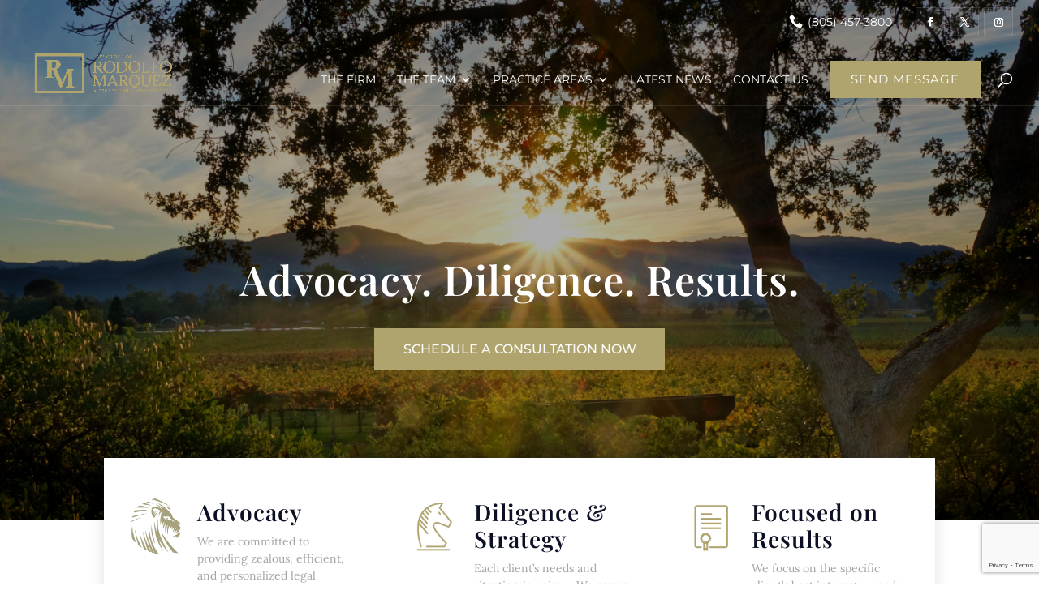

--- FILE ---
content_type: text/html; charset=utf-8
request_url: https://www.google.com/recaptcha/api2/anchor?ar=1&k=6LcNH4kUAAAAAD7AKLMRgmmllxIpKwYpcJCFXpBs&co=aHR0cHM6Ly93d3cubXF6bGF3LmNvbTo0NDM.&hl=en&v=PoyoqOPhxBO7pBk68S4YbpHZ&size=invisible&anchor-ms=20000&execute-ms=30000&cb=pkyy4pk7be4i
body_size: 48861
content:
<!DOCTYPE HTML><html dir="ltr" lang="en"><head><meta http-equiv="Content-Type" content="text/html; charset=UTF-8">
<meta http-equiv="X-UA-Compatible" content="IE=edge">
<title>reCAPTCHA</title>
<style type="text/css">
/* cyrillic-ext */
@font-face {
  font-family: 'Roboto';
  font-style: normal;
  font-weight: 400;
  font-stretch: 100%;
  src: url(//fonts.gstatic.com/s/roboto/v48/KFO7CnqEu92Fr1ME7kSn66aGLdTylUAMa3GUBHMdazTgWw.woff2) format('woff2');
  unicode-range: U+0460-052F, U+1C80-1C8A, U+20B4, U+2DE0-2DFF, U+A640-A69F, U+FE2E-FE2F;
}
/* cyrillic */
@font-face {
  font-family: 'Roboto';
  font-style: normal;
  font-weight: 400;
  font-stretch: 100%;
  src: url(//fonts.gstatic.com/s/roboto/v48/KFO7CnqEu92Fr1ME7kSn66aGLdTylUAMa3iUBHMdazTgWw.woff2) format('woff2');
  unicode-range: U+0301, U+0400-045F, U+0490-0491, U+04B0-04B1, U+2116;
}
/* greek-ext */
@font-face {
  font-family: 'Roboto';
  font-style: normal;
  font-weight: 400;
  font-stretch: 100%;
  src: url(//fonts.gstatic.com/s/roboto/v48/KFO7CnqEu92Fr1ME7kSn66aGLdTylUAMa3CUBHMdazTgWw.woff2) format('woff2');
  unicode-range: U+1F00-1FFF;
}
/* greek */
@font-face {
  font-family: 'Roboto';
  font-style: normal;
  font-weight: 400;
  font-stretch: 100%;
  src: url(//fonts.gstatic.com/s/roboto/v48/KFO7CnqEu92Fr1ME7kSn66aGLdTylUAMa3-UBHMdazTgWw.woff2) format('woff2');
  unicode-range: U+0370-0377, U+037A-037F, U+0384-038A, U+038C, U+038E-03A1, U+03A3-03FF;
}
/* math */
@font-face {
  font-family: 'Roboto';
  font-style: normal;
  font-weight: 400;
  font-stretch: 100%;
  src: url(//fonts.gstatic.com/s/roboto/v48/KFO7CnqEu92Fr1ME7kSn66aGLdTylUAMawCUBHMdazTgWw.woff2) format('woff2');
  unicode-range: U+0302-0303, U+0305, U+0307-0308, U+0310, U+0312, U+0315, U+031A, U+0326-0327, U+032C, U+032F-0330, U+0332-0333, U+0338, U+033A, U+0346, U+034D, U+0391-03A1, U+03A3-03A9, U+03B1-03C9, U+03D1, U+03D5-03D6, U+03F0-03F1, U+03F4-03F5, U+2016-2017, U+2034-2038, U+203C, U+2040, U+2043, U+2047, U+2050, U+2057, U+205F, U+2070-2071, U+2074-208E, U+2090-209C, U+20D0-20DC, U+20E1, U+20E5-20EF, U+2100-2112, U+2114-2115, U+2117-2121, U+2123-214F, U+2190, U+2192, U+2194-21AE, U+21B0-21E5, U+21F1-21F2, U+21F4-2211, U+2213-2214, U+2216-22FF, U+2308-230B, U+2310, U+2319, U+231C-2321, U+2336-237A, U+237C, U+2395, U+239B-23B7, U+23D0, U+23DC-23E1, U+2474-2475, U+25AF, U+25B3, U+25B7, U+25BD, U+25C1, U+25CA, U+25CC, U+25FB, U+266D-266F, U+27C0-27FF, U+2900-2AFF, U+2B0E-2B11, U+2B30-2B4C, U+2BFE, U+3030, U+FF5B, U+FF5D, U+1D400-1D7FF, U+1EE00-1EEFF;
}
/* symbols */
@font-face {
  font-family: 'Roboto';
  font-style: normal;
  font-weight: 400;
  font-stretch: 100%;
  src: url(//fonts.gstatic.com/s/roboto/v48/KFO7CnqEu92Fr1ME7kSn66aGLdTylUAMaxKUBHMdazTgWw.woff2) format('woff2');
  unicode-range: U+0001-000C, U+000E-001F, U+007F-009F, U+20DD-20E0, U+20E2-20E4, U+2150-218F, U+2190, U+2192, U+2194-2199, U+21AF, U+21E6-21F0, U+21F3, U+2218-2219, U+2299, U+22C4-22C6, U+2300-243F, U+2440-244A, U+2460-24FF, U+25A0-27BF, U+2800-28FF, U+2921-2922, U+2981, U+29BF, U+29EB, U+2B00-2BFF, U+4DC0-4DFF, U+FFF9-FFFB, U+10140-1018E, U+10190-1019C, U+101A0, U+101D0-101FD, U+102E0-102FB, U+10E60-10E7E, U+1D2C0-1D2D3, U+1D2E0-1D37F, U+1F000-1F0FF, U+1F100-1F1AD, U+1F1E6-1F1FF, U+1F30D-1F30F, U+1F315, U+1F31C, U+1F31E, U+1F320-1F32C, U+1F336, U+1F378, U+1F37D, U+1F382, U+1F393-1F39F, U+1F3A7-1F3A8, U+1F3AC-1F3AF, U+1F3C2, U+1F3C4-1F3C6, U+1F3CA-1F3CE, U+1F3D4-1F3E0, U+1F3ED, U+1F3F1-1F3F3, U+1F3F5-1F3F7, U+1F408, U+1F415, U+1F41F, U+1F426, U+1F43F, U+1F441-1F442, U+1F444, U+1F446-1F449, U+1F44C-1F44E, U+1F453, U+1F46A, U+1F47D, U+1F4A3, U+1F4B0, U+1F4B3, U+1F4B9, U+1F4BB, U+1F4BF, U+1F4C8-1F4CB, U+1F4D6, U+1F4DA, U+1F4DF, U+1F4E3-1F4E6, U+1F4EA-1F4ED, U+1F4F7, U+1F4F9-1F4FB, U+1F4FD-1F4FE, U+1F503, U+1F507-1F50B, U+1F50D, U+1F512-1F513, U+1F53E-1F54A, U+1F54F-1F5FA, U+1F610, U+1F650-1F67F, U+1F687, U+1F68D, U+1F691, U+1F694, U+1F698, U+1F6AD, U+1F6B2, U+1F6B9-1F6BA, U+1F6BC, U+1F6C6-1F6CF, U+1F6D3-1F6D7, U+1F6E0-1F6EA, U+1F6F0-1F6F3, U+1F6F7-1F6FC, U+1F700-1F7FF, U+1F800-1F80B, U+1F810-1F847, U+1F850-1F859, U+1F860-1F887, U+1F890-1F8AD, U+1F8B0-1F8BB, U+1F8C0-1F8C1, U+1F900-1F90B, U+1F93B, U+1F946, U+1F984, U+1F996, U+1F9E9, U+1FA00-1FA6F, U+1FA70-1FA7C, U+1FA80-1FA89, U+1FA8F-1FAC6, U+1FACE-1FADC, U+1FADF-1FAE9, U+1FAF0-1FAF8, U+1FB00-1FBFF;
}
/* vietnamese */
@font-face {
  font-family: 'Roboto';
  font-style: normal;
  font-weight: 400;
  font-stretch: 100%;
  src: url(//fonts.gstatic.com/s/roboto/v48/KFO7CnqEu92Fr1ME7kSn66aGLdTylUAMa3OUBHMdazTgWw.woff2) format('woff2');
  unicode-range: U+0102-0103, U+0110-0111, U+0128-0129, U+0168-0169, U+01A0-01A1, U+01AF-01B0, U+0300-0301, U+0303-0304, U+0308-0309, U+0323, U+0329, U+1EA0-1EF9, U+20AB;
}
/* latin-ext */
@font-face {
  font-family: 'Roboto';
  font-style: normal;
  font-weight: 400;
  font-stretch: 100%;
  src: url(//fonts.gstatic.com/s/roboto/v48/KFO7CnqEu92Fr1ME7kSn66aGLdTylUAMa3KUBHMdazTgWw.woff2) format('woff2');
  unicode-range: U+0100-02BA, U+02BD-02C5, U+02C7-02CC, U+02CE-02D7, U+02DD-02FF, U+0304, U+0308, U+0329, U+1D00-1DBF, U+1E00-1E9F, U+1EF2-1EFF, U+2020, U+20A0-20AB, U+20AD-20C0, U+2113, U+2C60-2C7F, U+A720-A7FF;
}
/* latin */
@font-face {
  font-family: 'Roboto';
  font-style: normal;
  font-weight: 400;
  font-stretch: 100%;
  src: url(//fonts.gstatic.com/s/roboto/v48/KFO7CnqEu92Fr1ME7kSn66aGLdTylUAMa3yUBHMdazQ.woff2) format('woff2');
  unicode-range: U+0000-00FF, U+0131, U+0152-0153, U+02BB-02BC, U+02C6, U+02DA, U+02DC, U+0304, U+0308, U+0329, U+2000-206F, U+20AC, U+2122, U+2191, U+2193, U+2212, U+2215, U+FEFF, U+FFFD;
}
/* cyrillic-ext */
@font-face {
  font-family: 'Roboto';
  font-style: normal;
  font-weight: 500;
  font-stretch: 100%;
  src: url(//fonts.gstatic.com/s/roboto/v48/KFO7CnqEu92Fr1ME7kSn66aGLdTylUAMa3GUBHMdazTgWw.woff2) format('woff2');
  unicode-range: U+0460-052F, U+1C80-1C8A, U+20B4, U+2DE0-2DFF, U+A640-A69F, U+FE2E-FE2F;
}
/* cyrillic */
@font-face {
  font-family: 'Roboto';
  font-style: normal;
  font-weight: 500;
  font-stretch: 100%;
  src: url(//fonts.gstatic.com/s/roboto/v48/KFO7CnqEu92Fr1ME7kSn66aGLdTylUAMa3iUBHMdazTgWw.woff2) format('woff2');
  unicode-range: U+0301, U+0400-045F, U+0490-0491, U+04B0-04B1, U+2116;
}
/* greek-ext */
@font-face {
  font-family: 'Roboto';
  font-style: normal;
  font-weight: 500;
  font-stretch: 100%;
  src: url(//fonts.gstatic.com/s/roboto/v48/KFO7CnqEu92Fr1ME7kSn66aGLdTylUAMa3CUBHMdazTgWw.woff2) format('woff2');
  unicode-range: U+1F00-1FFF;
}
/* greek */
@font-face {
  font-family: 'Roboto';
  font-style: normal;
  font-weight: 500;
  font-stretch: 100%;
  src: url(//fonts.gstatic.com/s/roboto/v48/KFO7CnqEu92Fr1ME7kSn66aGLdTylUAMa3-UBHMdazTgWw.woff2) format('woff2');
  unicode-range: U+0370-0377, U+037A-037F, U+0384-038A, U+038C, U+038E-03A1, U+03A3-03FF;
}
/* math */
@font-face {
  font-family: 'Roboto';
  font-style: normal;
  font-weight: 500;
  font-stretch: 100%;
  src: url(//fonts.gstatic.com/s/roboto/v48/KFO7CnqEu92Fr1ME7kSn66aGLdTylUAMawCUBHMdazTgWw.woff2) format('woff2');
  unicode-range: U+0302-0303, U+0305, U+0307-0308, U+0310, U+0312, U+0315, U+031A, U+0326-0327, U+032C, U+032F-0330, U+0332-0333, U+0338, U+033A, U+0346, U+034D, U+0391-03A1, U+03A3-03A9, U+03B1-03C9, U+03D1, U+03D5-03D6, U+03F0-03F1, U+03F4-03F5, U+2016-2017, U+2034-2038, U+203C, U+2040, U+2043, U+2047, U+2050, U+2057, U+205F, U+2070-2071, U+2074-208E, U+2090-209C, U+20D0-20DC, U+20E1, U+20E5-20EF, U+2100-2112, U+2114-2115, U+2117-2121, U+2123-214F, U+2190, U+2192, U+2194-21AE, U+21B0-21E5, U+21F1-21F2, U+21F4-2211, U+2213-2214, U+2216-22FF, U+2308-230B, U+2310, U+2319, U+231C-2321, U+2336-237A, U+237C, U+2395, U+239B-23B7, U+23D0, U+23DC-23E1, U+2474-2475, U+25AF, U+25B3, U+25B7, U+25BD, U+25C1, U+25CA, U+25CC, U+25FB, U+266D-266F, U+27C0-27FF, U+2900-2AFF, U+2B0E-2B11, U+2B30-2B4C, U+2BFE, U+3030, U+FF5B, U+FF5D, U+1D400-1D7FF, U+1EE00-1EEFF;
}
/* symbols */
@font-face {
  font-family: 'Roboto';
  font-style: normal;
  font-weight: 500;
  font-stretch: 100%;
  src: url(//fonts.gstatic.com/s/roboto/v48/KFO7CnqEu92Fr1ME7kSn66aGLdTylUAMaxKUBHMdazTgWw.woff2) format('woff2');
  unicode-range: U+0001-000C, U+000E-001F, U+007F-009F, U+20DD-20E0, U+20E2-20E4, U+2150-218F, U+2190, U+2192, U+2194-2199, U+21AF, U+21E6-21F0, U+21F3, U+2218-2219, U+2299, U+22C4-22C6, U+2300-243F, U+2440-244A, U+2460-24FF, U+25A0-27BF, U+2800-28FF, U+2921-2922, U+2981, U+29BF, U+29EB, U+2B00-2BFF, U+4DC0-4DFF, U+FFF9-FFFB, U+10140-1018E, U+10190-1019C, U+101A0, U+101D0-101FD, U+102E0-102FB, U+10E60-10E7E, U+1D2C0-1D2D3, U+1D2E0-1D37F, U+1F000-1F0FF, U+1F100-1F1AD, U+1F1E6-1F1FF, U+1F30D-1F30F, U+1F315, U+1F31C, U+1F31E, U+1F320-1F32C, U+1F336, U+1F378, U+1F37D, U+1F382, U+1F393-1F39F, U+1F3A7-1F3A8, U+1F3AC-1F3AF, U+1F3C2, U+1F3C4-1F3C6, U+1F3CA-1F3CE, U+1F3D4-1F3E0, U+1F3ED, U+1F3F1-1F3F3, U+1F3F5-1F3F7, U+1F408, U+1F415, U+1F41F, U+1F426, U+1F43F, U+1F441-1F442, U+1F444, U+1F446-1F449, U+1F44C-1F44E, U+1F453, U+1F46A, U+1F47D, U+1F4A3, U+1F4B0, U+1F4B3, U+1F4B9, U+1F4BB, U+1F4BF, U+1F4C8-1F4CB, U+1F4D6, U+1F4DA, U+1F4DF, U+1F4E3-1F4E6, U+1F4EA-1F4ED, U+1F4F7, U+1F4F9-1F4FB, U+1F4FD-1F4FE, U+1F503, U+1F507-1F50B, U+1F50D, U+1F512-1F513, U+1F53E-1F54A, U+1F54F-1F5FA, U+1F610, U+1F650-1F67F, U+1F687, U+1F68D, U+1F691, U+1F694, U+1F698, U+1F6AD, U+1F6B2, U+1F6B9-1F6BA, U+1F6BC, U+1F6C6-1F6CF, U+1F6D3-1F6D7, U+1F6E0-1F6EA, U+1F6F0-1F6F3, U+1F6F7-1F6FC, U+1F700-1F7FF, U+1F800-1F80B, U+1F810-1F847, U+1F850-1F859, U+1F860-1F887, U+1F890-1F8AD, U+1F8B0-1F8BB, U+1F8C0-1F8C1, U+1F900-1F90B, U+1F93B, U+1F946, U+1F984, U+1F996, U+1F9E9, U+1FA00-1FA6F, U+1FA70-1FA7C, U+1FA80-1FA89, U+1FA8F-1FAC6, U+1FACE-1FADC, U+1FADF-1FAE9, U+1FAF0-1FAF8, U+1FB00-1FBFF;
}
/* vietnamese */
@font-face {
  font-family: 'Roboto';
  font-style: normal;
  font-weight: 500;
  font-stretch: 100%;
  src: url(//fonts.gstatic.com/s/roboto/v48/KFO7CnqEu92Fr1ME7kSn66aGLdTylUAMa3OUBHMdazTgWw.woff2) format('woff2');
  unicode-range: U+0102-0103, U+0110-0111, U+0128-0129, U+0168-0169, U+01A0-01A1, U+01AF-01B0, U+0300-0301, U+0303-0304, U+0308-0309, U+0323, U+0329, U+1EA0-1EF9, U+20AB;
}
/* latin-ext */
@font-face {
  font-family: 'Roboto';
  font-style: normal;
  font-weight: 500;
  font-stretch: 100%;
  src: url(//fonts.gstatic.com/s/roboto/v48/KFO7CnqEu92Fr1ME7kSn66aGLdTylUAMa3KUBHMdazTgWw.woff2) format('woff2');
  unicode-range: U+0100-02BA, U+02BD-02C5, U+02C7-02CC, U+02CE-02D7, U+02DD-02FF, U+0304, U+0308, U+0329, U+1D00-1DBF, U+1E00-1E9F, U+1EF2-1EFF, U+2020, U+20A0-20AB, U+20AD-20C0, U+2113, U+2C60-2C7F, U+A720-A7FF;
}
/* latin */
@font-face {
  font-family: 'Roboto';
  font-style: normal;
  font-weight: 500;
  font-stretch: 100%;
  src: url(//fonts.gstatic.com/s/roboto/v48/KFO7CnqEu92Fr1ME7kSn66aGLdTylUAMa3yUBHMdazQ.woff2) format('woff2');
  unicode-range: U+0000-00FF, U+0131, U+0152-0153, U+02BB-02BC, U+02C6, U+02DA, U+02DC, U+0304, U+0308, U+0329, U+2000-206F, U+20AC, U+2122, U+2191, U+2193, U+2212, U+2215, U+FEFF, U+FFFD;
}
/* cyrillic-ext */
@font-face {
  font-family: 'Roboto';
  font-style: normal;
  font-weight: 900;
  font-stretch: 100%;
  src: url(//fonts.gstatic.com/s/roboto/v48/KFO7CnqEu92Fr1ME7kSn66aGLdTylUAMa3GUBHMdazTgWw.woff2) format('woff2');
  unicode-range: U+0460-052F, U+1C80-1C8A, U+20B4, U+2DE0-2DFF, U+A640-A69F, U+FE2E-FE2F;
}
/* cyrillic */
@font-face {
  font-family: 'Roboto';
  font-style: normal;
  font-weight: 900;
  font-stretch: 100%;
  src: url(//fonts.gstatic.com/s/roboto/v48/KFO7CnqEu92Fr1ME7kSn66aGLdTylUAMa3iUBHMdazTgWw.woff2) format('woff2');
  unicode-range: U+0301, U+0400-045F, U+0490-0491, U+04B0-04B1, U+2116;
}
/* greek-ext */
@font-face {
  font-family: 'Roboto';
  font-style: normal;
  font-weight: 900;
  font-stretch: 100%;
  src: url(//fonts.gstatic.com/s/roboto/v48/KFO7CnqEu92Fr1ME7kSn66aGLdTylUAMa3CUBHMdazTgWw.woff2) format('woff2');
  unicode-range: U+1F00-1FFF;
}
/* greek */
@font-face {
  font-family: 'Roboto';
  font-style: normal;
  font-weight: 900;
  font-stretch: 100%;
  src: url(//fonts.gstatic.com/s/roboto/v48/KFO7CnqEu92Fr1ME7kSn66aGLdTylUAMa3-UBHMdazTgWw.woff2) format('woff2');
  unicode-range: U+0370-0377, U+037A-037F, U+0384-038A, U+038C, U+038E-03A1, U+03A3-03FF;
}
/* math */
@font-face {
  font-family: 'Roboto';
  font-style: normal;
  font-weight: 900;
  font-stretch: 100%;
  src: url(//fonts.gstatic.com/s/roboto/v48/KFO7CnqEu92Fr1ME7kSn66aGLdTylUAMawCUBHMdazTgWw.woff2) format('woff2');
  unicode-range: U+0302-0303, U+0305, U+0307-0308, U+0310, U+0312, U+0315, U+031A, U+0326-0327, U+032C, U+032F-0330, U+0332-0333, U+0338, U+033A, U+0346, U+034D, U+0391-03A1, U+03A3-03A9, U+03B1-03C9, U+03D1, U+03D5-03D6, U+03F0-03F1, U+03F4-03F5, U+2016-2017, U+2034-2038, U+203C, U+2040, U+2043, U+2047, U+2050, U+2057, U+205F, U+2070-2071, U+2074-208E, U+2090-209C, U+20D0-20DC, U+20E1, U+20E5-20EF, U+2100-2112, U+2114-2115, U+2117-2121, U+2123-214F, U+2190, U+2192, U+2194-21AE, U+21B0-21E5, U+21F1-21F2, U+21F4-2211, U+2213-2214, U+2216-22FF, U+2308-230B, U+2310, U+2319, U+231C-2321, U+2336-237A, U+237C, U+2395, U+239B-23B7, U+23D0, U+23DC-23E1, U+2474-2475, U+25AF, U+25B3, U+25B7, U+25BD, U+25C1, U+25CA, U+25CC, U+25FB, U+266D-266F, U+27C0-27FF, U+2900-2AFF, U+2B0E-2B11, U+2B30-2B4C, U+2BFE, U+3030, U+FF5B, U+FF5D, U+1D400-1D7FF, U+1EE00-1EEFF;
}
/* symbols */
@font-face {
  font-family: 'Roboto';
  font-style: normal;
  font-weight: 900;
  font-stretch: 100%;
  src: url(//fonts.gstatic.com/s/roboto/v48/KFO7CnqEu92Fr1ME7kSn66aGLdTylUAMaxKUBHMdazTgWw.woff2) format('woff2');
  unicode-range: U+0001-000C, U+000E-001F, U+007F-009F, U+20DD-20E0, U+20E2-20E4, U+2150-218F, U+2190, U+2192, U+2194-2199, U+21AF, U+21E6-21F0, U+21F3, U+2218-2219, U+2299, U+22C4-22C6, U+2300-243F, U+2440-244A, U+2460-24FF, U+25A0-27BF, U+2800-28FF, U+2921-2922, U+2981, U+29BF, U+29EB, U+2B00-2BFF, U+4DC0-4DFF, U+FFF9-FFFB, U+10140-1018E, U+10190-1019C, U+101A0, U+101D0-101FD, U+102E0-102FB, U+10E60-10E7E, U+1D2C0-1D2D3, U+1D2E0-1D37F, U+1F000-1F0FF, U+1F100-1F1AD, U+1F1E6-1F1FF, U+1F30D-1F30F, U+1F315, U+1F31C, U+1F31E, U+1F320-1F32C, U+1F336, U+1F378, U+1F37D, U+1F382, U+1F393-1F39F, U+1F3A7-1F3A8, U+1F3AC-1F3AF, U+1F3C2, U+1F3C4-1F3C6, U+1F3CA-1F3CE, U+1F3D4-1F3E0, U+1F3ED, U+1F3F1-1F3F3, U+1F3F5-1F3F7, U+1F408, U+1F415, U+1F41F, U+1F426, U+1F43F, U+1F441-1F442, U+1F444, U+1F446-1F449, U+1F44C-1F44E, U+1F453, U+1F46A, U+1F47D, U+1F4A3, U+1F4B0, U+1F4B3, U+1F4B9, U+1F4BB, U+1F4BF, U+1F4C8-1F4CB, U+1F4D6, U+1F4DA, U+1F4DF, U+1F4E3-1F4E6, U+1F4EA-1F4ED, U+1F4F7, U+1F4F9-1F4FB, U+1F4FD-1F4FE, U+1F503, U+1F507-1F50B, U+1F50D, U+1F512-1F513, U+1F53E-1F54A, U+1F54F-1F5FA, U+1F610, U+1F650-1F67F, U+1F687, U+1F68D, U+1F691, U+1F694, U+1F698, U+1F6AD, U+1F6B2, U+1F6B9-1F6BA, U+1F6BC, U+1F6C6-1F6CF, U+1F6D3-1F6D7, U+1F6E0-1F6EA, U+1F6F0-1F6F3, U+1F6F7-1F6FC, U+1F700-1F7FF, U+1F800-1F80B, U+1F810-1F847, U+1F850-1F859, U+1F860-1F887, U+1F890-1F8AD, U+1F8B0-1F8BB, U+1F8C0-1F8C1, U+1F900-1F90B, U+1F93B, U+1F946, U+1F984, U+1F996, U+1F9E9, U+1FA00-1FA6F, U+1FA70-1FA7C, U+1FA80-1FA89, U+1FA8F-1FAC6, U+1FACE-1FADC, U+1FADF-1FAE9, U+1FAF0-1FAF8, U+1FB00-1FBFF;
}
/* vietnamese */
@font-face {
  font-family: 'Roboto';
  font-style: normal;
  font-weight: 900;
  font-stretch: 100%;
  src: url(//fonts.gstatic.com/s/roboto/v48/KFO7CnqEu92Fr1ME7kSn66aGLdTylUAMa3OUBHMdazTgWw.woff2) format('woff2');
  unicode-range: U+0102-0103, U+0110-0111, U+0128-0129, U+0168-0169, U+01A0-01A1, U+01AF-01B0, U+0300-0301, U+0303-0304, U+0308-0309, U+0323, U+0329, U+1EA0-1EF9, U+20AB;
}
/* latin-ext */
@font-face {
  font-family: 'Roboto';
  font-style: normal;
  font-weight: 900;
  font-stretch: 100%;
  src: url(//fonts.gstatic.com/s/roboto/v48/KFO7CnqEu92Fr1ME7kSn66aGLdTylUAMa3KUBHMdazTgWw.woff2) format('woff2');
  unicode-range: U+0100-02BA, U+02BD-02C5, U+02C7-02CC, U+02CE-02D7, U+02DD-02FF, U+0304, U+0308, U+0329, U+1D00-1DBF, U+1E00-1E9F, U+1EF2-1EFF, U+2020, U+20A0-20AB, U+20AD-20C0, U+2113, U+2C60-2C7F, U+A720-A7FF;
}
/* latin */
@font-face {
  font-family: 'Roboto';
  font-style: normal;
  font-weight: 900;
  font-stretch: 100%;
  src: url(//fonts.gstatic.com/s/roboto/v48/KFO7CnqEu92Fr1ME7kSn66aGLdTylUAMa3yUBHMdazQ.woff2) format('woff2');
  unicode-range: U+0000-00FF, U+0131, U+0152-0153, U+02BB-02BC, U+02C6, U+02DA, U+02DC, U+0304, U+0308, U+0329, U+2000-206F, U+20AC, U+2122, U+2191, U+2193, U+2212, U+2215, U+FEFF, U+FFFD;
}

</style>
<link rel="stylesheet" type="text/css" href="https://www.gstatic.com/recaptcha/releases/PoyoqOPhxBO7pBk68S4YbpHZ/styles__ltr.css">
<script nonce="gcJyvdxNT1mYAgzVBJuzVw" type="text/javascript">window['__recaptcha_api'] = 'https://www.google.com/recaptcha/api2/';</script>
<script type="text/javascript" src="https://www.gstatic.com/recaptcha/releases/PoyoqOPhxBO7pBk68S4YbpHZ/recaptcha__en.js" nonce="gcJyvdxNT1mYAgzVBJuzVw">
      
    </script></head>
<body><div id="rc-anchor-alert" class="rc-anchor-alert"></div>
<input type="hidden" id="recaptcha-token" value="[base64]">
<script type="text/javascript" nonce="gcJyvdxNT1mYAgzVBJuzVw">
      recaptcha.anchor.Main.init("[\x22ainput\x22,[\x22bgdata\x22,\x22\x22,\[base64]/[base64]/[base64]/[base64]/[base64]/[base64]/KGcoTywyNTMsTy5PKSxVRyhPLEMpKTpnKE8sMjUzLEMpLE8pKSxsKSksTykpfSxieT1mdW5jdGlvbihDLE8sdSxsKXtmb3IobD0odT1SKEMpLDApO08+MDtPLS0pbD1sPDw4fFooQyk7ZyhDLHUsbCl9LFVHPWZ1bmN0aW9uKEMsTyl7Qy5pLmxlbmd0aD4xMDQ/[base64]/[base64]/[base64]/[base64]/[base64]/[base64]/[base64]\\u003d\x22,\[base64]\\u003d\\u003d\x22,\x22f0I4woRMflZ3wpzDmsO/w6LCth0xwol5XCMWwrtSw5/CiBxqwptHCMKzwp3CtMOxw7Anw7l6BMObwqbDiMKLJcOxwrzDvWHDiivCkcOawp/DtgcsPytowp/DngbDr8KUAynCvjhDw5/DvxjCrB48w5RZwqfDpsOgwpZTwqbCsAHDgcO7wr0yLyMvwrkkKMKPw7zCvWXDnkXCmjTCrsOuw4pRwpfDkMK0wqHCrTFnTsORwo3DgcKrwowUCmzDsMOhwrA9QcKsw5bClsO9w6nDjcKSw67DjSvDv8KVwoJFw5B/[base64]/f1QzDD9nE0DDoWhzwq0Kw7bDgMKWw4HDs8OrFMOuwq4CYcKgQsK2w47CtHQbGxrCvXTDkWjDjcKxw5zDqsO7wplbw5gTdRbDshDCtmTCng3Dv8Oiw7FtHMK8wrd+acKpHMOzCsOTw6XCosKww4p7wrJHw6XDlSk/w4EbwoDDgwh+ZsOjRsO1w6PDncOhYgI3wpPDlgZDcTlfMxzDscKrWMKHcjA+ZMOTQsKPwqHDscOFw4bDosKLeGXCocOwQcOhw4DDjsO+dXfDtVgiw53DmMKXSSLCtcO0worDvnPCh8OuR8O2TcO4VMKgw5/[base64]/[base64]/EcO3worCmMK2w5HDuhPCrsKUPCLDmH3CiHTDsztNBsO0wobCniPCiU8vdzrDmCIbw6LDjcOxfH0Xw4NrwqEAwqLCvsOZw5I/[base64]/CHlSwpA5wojDj3gJOcKIw4A4LXVvGnsZOlYNw6wJVcOpB8OCaxfCtMO9WkvDrXLCjcKRXcO7CWYnTcK/wq9kTMKSfxjDg8OeJcKUw55UwphtBHjDkMOhTMK8akXCucKjwoozw4wMw6/[base64]/Dj28Lw5kiw6YQbkLCj8OiF8OnMcOwM8KNUMK2PD1tSwV7XUzDucK9w5zCvSBSwrp/[base64]/[base64]/[base64]/CqsKsNxfDoMO3w6DCrG5pwo4tw4jDgirCrMKAF8ODwpXDnsKHw4fCn1DDt8OSwpdSN1HDj8KBwrPDihBfw4tUKwHCmT5Od8Olw6rDqF1Yw4JSDEzDpcKJRX1iQyoIw4/[base64]/DscK7wpohw6AswqvDhxXCvMK5w7Nkw4hBw4dBwrBLFMK4PGHDvsKnwozDu8O7OsKNw7XDl2wNecOhc27DkUZJXsKLBMO0w7xGfFxXwpUdwoXClMOCbnrDvMKAGMOiGMOgw7jCmiptd8K2wq5wOmzCqB/CjCjDqMOfwqtUHDvCncKGwqnDvD55e8O6w53DgcKDSynDt8OnwogXIk5Aw6MXw4/DhsOmDsOTw57CvcKiw50+w5xLwroow6jDg8KpR8OKYlzDkcKKfE8FEVfCsGJHSSTDrsKmFcO1woUzw6sow5Rdw4zCg8Krwoxcw7bCqMKqw5pcw4XDk8Oww5h/KsOidsO6W8KYSWN+MUfDlcOLIMOnwpTDvMK5wrbCjGUxw5DCrX4za0fCs3XDiw7Cl8OYXQjCucKVGVJFw7rClMKJwqRvTsK5w78uw5gywqw2Fj5vXMKpwrp5w5nCg1HDh8KlAErCigXDlcKRwrBIe1REFwbCm8OdNsKjf8KeacOew5Y/[base64]/wo3CoGNpwpzDrcO9w4Q4eQ1BZ8OGUC1cwrBpOMKowozCpcKuw6AJwrDDi0Ntwo53wqFyMCcOb8OaMG3DmzXCtMOxw5Mvw59Nw50CIV4iRcKzLCvDtcKXacObemF9cGjCj1l0w6DCkkFSW8Kpw7Bjw6MSw6liwp1mREVkBcOeScOgw54jwo9Vw4/Dg8K4PsKTw5RADzAsYsKaw7NtMVE+aiRkwonDl8OsTMOuHcO2TSnCqy/DpsObH8Kwaktnw6rCrMOQc8O/woADNMKcOk3Ck8OAw5/DlFHCuDMEwr/CucOVw6xgTg5wEcOACy/CvifCuHAZwqrDrcOnwozDkwPDsy4PezlNRcOSwpANGcKcw7txwrp7D8KtwqnDkMO/w4o9w6LCnyRrUzfChsOsw4EbccKcw6HCisKJwqzDhSduwpZOfAcdWmo0w4h8wr1Kw5AFPsKrK8K7w6TDo0AaBcORw5zCiMOxGgEKw7DCsQjCsXjCtyLDo8KITQlfG8OXRMOxw6Qfw7/ChG/[base64]/CsRZmwpFOHGoUwogJHEjDoSBvw4o2cQ1xwobDhmojwrcdIMOsXjLDmFfCjsO+w5TDkMKlVcK9wo4fwrHDucKzwohiD8OqwqHDm8KnH8K/UyXDvMOwJRDDn0hBMcKgwprClcOiTsKPa8OBwqbCg13DkUrDqRjDuzHCoMOadhYRw4g9w7/DrMOmeEDDqmDCiBwPw7jCksKyDsKBwrs8w7Z5wpLCt8O5e8ODAkrCs8Kww7DDkVzCv2jDsMOxw6NAI8KfTXkfF8KWJcObU8KuEUV9BMKUwpx3FHDDlcOaH8OGwoEWwqkIQl1Gw6sfwr/DvsK4T8Krwp8rw7HDuMKHwr7DklwsS8KvwqjDnWzDvMOBw78/[base64]/CncKmF1TDkCINwp9jOUx+NcO6w4Y5XsKgw6TDo3TCj27CrsO2w77Dvx1Lw7nDmThCMcOfwpLDqB7CgyV6w6vCkFtzwozCnsKDP8O1YsKyw4rChl5gVBPDnX9TwpRIf1PCg0pNwo/[base64]/CiDJ7YcO4EiViGMOJw75vw5QewojCr8OGKSxfw4bCrSzDu8KfIGQhw4XCvmHCvcOVwqzCqEXCoSNgUVfDnHc6JsKRw7zCvRPDksK5GDrCgkBLIQ5PZsKnc2HDvsOVwpNvwooEwrZPQMKGwqLDrMOiworDukTDgmM+JcKnAMOFTk/Cl8OPPBYmacO3f05xBzzDpsKXwrLCvijDpsOQw4wNw50fwrh6wogmEW/CisOAZMKVEcO4DMKTQMK4w6Enw41eaGcCVRAxw5vDiUrDqWRew7jCosO3aDsmNRHDjsKGExckAMKzNCPCtsKNACdXwrlowoDCmMOuTEfCpxXDksKQwozCvsK/HzXCpFPDo0/ClsO/S2LDhEYiLDrDqxc0w6/Cu8OJQTHCuB59w6fDksKew7HCncOmblZiJSsWKMObw6BAAsOyTiBvwqEtw5zDl2/Dh8KQw4pZQ25tw512w6ROwrLDuTjCrsKnw4Q2wppyw6bDqVIDCS7DinvCmy5QZBJFccO1woJpYcKJwqPCtcOjPsOAwonCs8OIPBFOPCnDjMOzw60zYBbDo2YpIzkmF8OQFCTCoMKiw6g8ZzlFTgDDocK7F8OcHMKPwoXDgMO+HRbDhEzDgV8FwrLDksOAUz/CvTQkfX7Duwouw7MqPcOMKB7DgT/[base64]/woQBw5jCuHTDvcK5O8KFw5LCicKSwrDCtnHChWNjLhLCvxR1w6Msw5/DuG/DmMOlwonDkgEGaMKKwovDtMO3BsObwplEw6XDvcOrwqvClcO3worDr8OmFgUlYR5ew6hJDsOOL8KceVdBUxF4woHChsOMwoYgwpLCrTVQwp1DwrjDozTCriM/wq3Dl1PDncK6SgECdhLCpcOuQcO1wrJmKsKsw7TDoi7CrcKVXMObDjPCkQEUwo/DpzjCi2JzX8Kywo/CriLClsO/esKdVkRFesKsw7l0DCTDmnnCqWhWZ8KcG8K+w4rDgibDtMOpehHDk3PCjF0wVcKBwqTCplvCt1LCuQnDs1/DuTrCrDddByfCq8K2AMO7wq3Cq8O6Rww2woTDu8KcwqIeVDYvb8K4w4JDdMOawrF8wq3Ds8KZECUdwpnDpnoIw4DDpwJUwqc0w4BGSVjCg8O0w5PCq8KlUCXCpHzCs8KxCMOqwqZPBmnDk3vDvUYdE8O6w6xobMKvLxTCtAHDqwVhw5lCCTHDocKqw7YewqDDll/[base64]/Cl8KFwrJ8w4N+MEnCt8OxwpcgwoF/[base64]/DtnXDmcKAwoHChMKvwrTDvMOkbMKOwqMDbMKgw7Ehw6TCqCYQwpNjw7HDjSrDkSs1OsOBM8OKXQ1wwo5ARMKfD8O7VQRoEnDDnl7Cl2jCsUzCocO6Q8KLwpjDjhNiw5AhacKgNCTCusOkw7FYQnVhw6M9w5leSMOQwo0wAjbDkjYawqNswqQWf00Ww4/[base64]/Dv8K+wrjComIxPBDDk8K3w7JIU0ZmHMKnLC1Vw4pKwoR8fVDDmcO+BsOKwqF9w61Swro6w5d6wo0pw6rDoW7CkngAGcOAGTwXZMOMCcK+AxbCqRIsLyl5Oh4pK8KIwo9mw78/wofDusOdCsKnOsOQw67Ch8OgVFTCk8Kxw4fDr10vw5tTwrzDqMOlLsKGNsO2CUxcwpNmcsO3MClEwrTDlQPCqWtdwrc9AWHDkcOEIjRXEhXDlsOJwpojMsKJw43CpsOow4LDlBYoUHzDg8KAw6PCgnshwoXCvcOawpYFw7jDusKFwpfDsMOtdTprwp/Cm1zDu0snwqbCg8KRw5YyKMOFw5ZTPMOewqspGMK+wpXDtMKCd8O8G8KAw6/CoUTDu8KRw5YBYcOLLMKyIcOgw6vCi8KONcOkNRjDhWAIw6Qbw5rDg8O/J8OMGsOiAMO4Ol0/CiHCmR3Cm8KbOSxiw5Azw7/[base64]/[base64]/[base64]/DkEVzEcKGwrhuwrfDsw9TwqFwVcOsVMKAwpbCjsKVwr7ClnkAwppQwrnCqMO1wpjDv07DvsOmCMKWwqzCuQl1K1EkCwnCiMO2w5lUw4dUwoMQHsKge8KDwqbDqAXClS0Tw5wRE33DicOTwqlqWm9bAcKnwr44eMObTmAnw5AiwpxYOy/[base64]/DvMOQw4ApHlnDn8OtaRFVA8KLw6fCuMKxw6XCncOkw4/Dt8KCw7PCkw0wM8KvwptofT4Ywr/DlS7Dh8KEw4/DnsOHFcOvwozCtcOgwrLCi105wrBydcKMwq8jwrcew7rCrcOnSWnCpQvDgHYNwrBUGsOLwoTCv8KcW8Ovwo7CoMOBw5cSTyPDocOhwp3CnMKJf13Dn152wrvDhSM/w7bCl1bCvkV/[base64]/Cki5pJ8OvOhjDp21hZmrDmMOZanzCj8Oqw51NwoXCscKaEsOPUw/DvMKTDVxzCF08ecOgOGAFw7RaA8Oww5DCo1J+DVrCsUPCgkgMc8KIwoRLd2gMcAPCpcKTw7FUBMKNd8O2RwFRw650woXCmRbChsKrw4LDocK1w7DDqRMzwp/CmUwIwoPDg8O4TsOSwo3CmMOYbhHDj8KLYcOqM8KhwoNsF8OnaUbDqcKwCD/CnMOGwoTDsMOjHcK3w73DsljCm8OlV8KVwoo2Hw3Dl8OIcsOJw7V9wpFBw5QvVsKfQmxsw498wrY1T8KHwp3DrVYkIcOoag4aw4XDs8OHw4QXw7YVw4oLwpzDk8K7QcOCGsOQwr5WwoDDkV3DgsOyTWBrRMOyNcOgdFJIc2/CmcOKcMKJw4gKBcK1wotuwoVSwohzR8KFwqDCtsOdwq4JMcKgWMOhdknDqMKLwrbDtsOAwpLCmXR8JsK8woXCuG9owpHDjcKSBcOCw73Dh8OUUF4Uw57CgxVSw7rCsMKrJysSVsOVcBLDgcOCwr/Drgl5MsK0DSXCpMKtWVo9esObOnJnw5PDun4Lw6gwD0nChMOpwpjDtcOiwrvDicK8eMKKw7/CpsKrEcOZw5nDt8Odwp7CtAZLMcOKwp3CosOQw58tOQIrVsONw7vDqBJdw7pfw4XCq25fw7/CgEDCusKrwqPDl8KbwpLCj8KmS8OMPMO2f8ODw7tbwqtFw4RPw5nDh8Oww7Iod8KIQnrCvCHCtxzDhcKGwoXCgV/Co8KISzEtWHzCuWzDv8KpAcOlWEfCvcOjDlwbAcO1eXrDt8KECsKHw4N5TVoCw6XDg8KnwpDDhiUVwpXDi8KwNsK4BsOZUCXDnWZpXS/[base64]/fMODw4xeXsKqwo7Cj8KpwqfDkMOswoROw6AwQcOcwoMiw6XChSNFG8OPw6XClThwworChMOfRxpFw6VKw6TCv8Kqwo4aIcK0w6lGwqfDrMOgAcKvHsOXw7I9AgTCi8Olw5QiAQXDmi/CjScKw4jCjm0twqnCt8KwN8KvIhYzwqDCvMKGD0jDq8KgDmnDq27DrnbDii0vQMOzK8KHSMO9w4d/w7szwq/DmsKJwo3CsDXDjcONw6MPw4nDqnTDtXYeFjsiEDrCvMKPwqQFAsOjwqRWwq0VwqwkccOow6/DjMK0Xip5fsOWwoxMwo/Clgx/bcOjVEDDgsOKDMKpb8Oow4dBw5cRAsOVJMKJEMOKw4XClMOyw6LCqMORCgnCpMOVwp0dw6TDjnZcwrgswozDnBomwrnDuXx1wqDDm8KVKyA1AsKjw4ZMKGvDgXzDsMKgwrUWwrnCuHXDrMKwwponehxYwpVUwrvCp8K/ZcO7woHDiMKDwqwhw5TCrsKHwrwUJMO+wooHw6bDlAgvIlo9w43DrSU/w6zDicKoN8O1wrtsMcO5esOIwqkJwprDmMOswr/Dih3DjQbDrSnCgDbCmsOddFPDscOBw7txTnnDvRzCjk3DtjHDlCMFwqvCucKje0UWwpc7w57Dq8OLwrMXVsKhXcKlw5Qfwot0CcOnw5HCvsOVwoNzaMOoHA3DoRbCkMOEV1LDjxcBDMKIwrEsw5/[base64]/CizrCgsOwwqR1S8KzfMK1QHkJwqxhw5sEeiYzCMOeUDnDuyjCv8O3Uy7CrjDDlkQyEMO3wozCuMOYw4lVw5MRw5VrRMOvUcK6dMKhwpJ0I8K2wrAqHBjCs8KGbMKuwovCk8O0PMKRfDDCrEJ5w4duTRrCmy05L8KNwq/Dpz/[base64]/Q3liw6pYwqLCmxjCgHBCwqc/PcO9b8OGwqRRasOyHj4Zwq/DnMKPSsO1wofDhkReF8KAw7DDmcODVjPDkMOMcsOmw5DDqsOvLsOgfsO/wqrCjFEJwpRDwr/DuEAaY8KXUjlhw5fCtTDCgsOoe8ORWMOmw5HCm8KIZ8KqwqDCnMKzwoxPflIIwo3CscK6w6pLeMObRsKmwpt7cMKzw7t2w7vCpcOyW8OQw7XDssKXUXzDoi/[base64]/DnMOsw7VOLxjDhETDpcOfwpYxwprDizjDr30CwonCgivCn8KIMQY5FEHCnyTCncOWwr7CtcO3Q2nCsnvDosOIRcOsw6XCkwFQw605OsKwQyJeSMKxw7kOwqzCkmFlTsKlIw5aw6fDhsKjwpnDm8KBwpnCr8KMw5QyVsKSw5x0wqDCisKLAWctw5zDncK7wofCusK/AcKvw5QOMlBbwpsmwp5TeDBPw6o8RcKjwqUCLDvDrwFmRynDnMKlw4zDhcKxw4R/NhnCtADCviLCnsOzCynCkiLCl8K8w4towoLDvsKqYMK7woUxRAhQw5nDv8KXJ0V3McKHd8OdIhHCj8KewqlMKsOQIDECw4TCqMOdT8O9w6DDhHPCvUB1TxQlb2PCjsKPwpPCumQQeMOpGMORw7bDtcOSLsOzw64lC8OnwowRwq1hwrbCpMKpKsK+w4nDgsKxAMOgw5/DnMOWw5rDtVDDlTZkw7VpdcKBwpzClcKEY8K8w6XCu8O8PT4xw6LDtcOVKMKoeMKSwpMOSsOXKsK7w797WcK4cjFZwpDCqsOECTBuC8K+worDvw9DWS3CjMOoIcOWZFMSWU/Ci8KGWg1uax46AsKXTwPDhMOJesKkGMO+wpbCh8OGRhzCrUFsw7LDhsKnwrjCkMOcTgjDsUfDksOFwpgUYQTChMOpw6/[base64]/XBp/bADCncOjNiQgw5wifsO2w4FbdMONIcKGw4DDpzvDtcOhw4LCsR5VwqHDuCHCvsKRYMKmw7fCoTlEw49FMsOew69nI1PCj2YedMOxwpvDr8Oiw5HCqwUqwos9JiDDkQ/CtnHDi8OPYjZtw7/DiMOJw6LDpsKfwozDlcOqAxrCqcKMw4DDh04KwrnCgGTDkcOqXsKvwr3CkMKxYjvDsgfChcKTC8K6woTCqWZkw5LCvsOnw79bKsKJE2/CtcK4SXdmw5zCmDIdRsOWwr1SZsOww5oOwosxw6YBwqkPScKvw7/CosK0wrTDhcK9GGTDriLDtWHCkRlhwr/CuA8OfcKTwp9CZ8KiEQN7ASJiG8Onw4zDpsKJw6DDpcKiSMKGN2sGbMKAIkhOwozDpsOfwp7Co8Ofw5xaw7tJE8KCwrXDkA/ClVQowqQJw7d1wqfCqnYbDE43wqFYw6vCssK7a00/ZcO2w58ZI29dw7Fkw5oKK1w4wp/DuWfDqVQJeMKocjHClsO1KxRaCETCuMKLw73DjgFRQMK5w7HDtjcNE1PDuVXDgFccw4xvKMKiworCtcKvB3wAw5TCsnvCvQFAw4w6w4TCmjs1cENBwo/DhcKKd8KnDCjDl1LDm8Klwp/DrXtETMOgVn7Di0DClcO7wqV8ZDvCrsK/TyMERSTCncOdwpgywpHClcK/w4zCnsKsw77Du3LDhmU3BCRTw7TCp8KiAzPDqsK3woBnwojCmcOewrTDlcKxw6/CrcOqw7bCrcKlTMKPXcKtwpTDnCZYw6rDhTMeXsKOVAc6TsOxw690w4l6w43CosKUK2Z/wpIheMOMw6t+w6XCoXTChXfCpWM2wojChlFuw7FeKHnCvFPDpMKiIMOLWzsOeMKLVcOMM1fCtCDCpsKSYwfDvcOZw7nCpC0SAcOdasO0w41zesOTw5LClxA0w5jCg8ODPSbDqBzCpMOSw5bCjl3DrW1+CsKSJhjDnl3ClcOVw4JZTsK3dgcaR8K/w6HCtxrDpsOYIMOUw6jDr8KnwoE+QB/DtUDDswYaw6cKwpbDrcO9wr7ChcOqwovDvVl+H8KWcXN3MljDrCcVw4TDowjCnWrDnsKjwqxSw7hbAsKAV8OXYMKUw7RnWxvDk8Ksw7hSYMOmHTzCscKswoLDnMOPVhzCnj8aYsKLw6rCnHvCjyvChH/CgsK5N8Otw6t0e8OtSBIKbMOPw57Dn8K9wrJbfn7DnMOdw5PCvFHDjB3DvmA5OsOcUMOYworDpsKSwp3DtTXDl8KTWsKvEUXDtcOFwq5XW0HDujXDgMKoSgFcw4FVw4F3w4Ndw6DCvcO/U8Opw63DtMOCVhJrwrolw7sAY8O/L0pPwpp+wrzCvcOxXgdhIMONwq/Ch8OfwrXDhDIhAMKAJcKQWyY/XTjCgGwbwq7CtsOPw6XCqsKkw6DDo8KzwoMVwpjDlj4Pwo1/DzYQGsO9w4vDlH/CnQLCpHJpw4TCvMKMPGTCunluMXrCqBDCgHEHwptIw7DDnsOPw63DiVHDlsKuw4rCssOsw7tmMMOwJcOyCHleAHoIbcKNw4ovwpp9w5lQw746wrc5wqgrw6vDmMKCATUXwqJtejbDv8KZBsOQw5rCv8KmNMK/MSLDnhXDnMKmWSjCtcKWwpvCm8OLT8ORcsO3FsK+aSnDqsKGSkFowqtZAMOiw5IuwrzDt8KVBB5xwqIYYMO4fcKhOmLDr1/Do8KzBsKBe8OZb8KqTlVNw6wnwqUgwrhUecOrw7vDph7DqMOtw5HDisKnw4bClMKbw5vCk8O+w7LDtipvUG1HfcK9w49OZXXCiyHDoDXChcKpMcK/w4sOVsKDLsK/ecK+bj5oCcKSJklsPTjCpybDnBZyL8Otw4zDtsO+w7Q2Hm/DhH4pw7PDgynCpQMPwqDCgcOZGhzDmxDDs8OgDTDDmF/Cu8KyKcOZT8Otw6PDqsKRw4g8w6vDrcOCLCLCnBbCuE3ClWVmw53DlG4KEHMLN8O5acKvw4DDv8KFGcKfwqgZLMOywonDkMKRw7nDn8K/wpzCjWXCgw7ChhdgJUrDnDXClFLCm8O1N8KdUWcJEFvCgsO+MnXDlMOAw77Dt8O6HGAywrnDkFPDm8Kjw7VCw500CsKJYMK7acK8NCjDnx3CusOfEntLw7NdwqRywp/DhFUEY0xtMMO2w6xhSS/[base64]/Dk0dyE2MYw5rDsW7DmVMYLiQeHcKSwoY5KcOIw4bCg1gACMODw6jCpsKccMKMD8O3wrgZb8K3XEssVMO2wqbCn8OPw7A/[base64]/DmkbDg8KNZ3p0w7bDvCTDh3/Cr8OoY28udMKXwq9cBwvCj8Kmw5bCusOJQsONw44cWC8GURTChirCs8OOMcKrLEfCmEYKasKlw4I0w7FHwozDo8OMwq3CscOBBcOWRkrDscOEwrLCjWFLwo0qcMKZw7B8TsObFg3CqFzCh3UBScKGKl7DvMKXw67Cp2/DtSXCncKDbkNiw43CtAzChQ/Cqht6BsORRcO4CXrDu8KKwo7DusKhcyLCnXIuCcOWSMKUwqglwq/ChcO+YsOgw6HCnzTDoSTCumhSS8KaCXV0w4bCmABOUMOIwrrCh1rDmyUewoMwwqchL2zCsFDDi2TDjC3DvXLDoT7CksOwwqAPw4ptw5/CkEFKwq0dwpHCs3HCucK3w5HDgMOJRsO8wqQnLjBtwqrCvcOzw7MTw7LCmMK/ETDDoCTDoWbChcO9LcOtw5J2wrJ0woFxw6spw645w5zDncKCXcO6wqPDgsKZb8KWZsK4LcKyVsO9w5LCp0sOwqQewrwiw4XDrkPDowfCuS7Dny3DtjzCnTgsbllLwrjCixfDgsKPPipNLlPDn8K6YAvDrTXDtjvCl8Kxw7LDmsK/L3vDij85wochwqUSwrxww79rQ8KcUXd6Kw/DucO/[base64]/ClMOZw5sMw5zDmMKrwrRzwrXDrkzCizMrwrMPwqJ3w4fDjSxUZcKUwqnDjMOtZHgDXcOdw4t9woPCjD9iw6fDq8OmwqPDh8K+wqrCu8OoEMKhwqcYw4QBw7MDwq/CoG9Pw6/DuQTDrxPDsD5/UMOxwrJpw58LKsOiwoLDv8KaVRbCsSA2dw3Cs8OdOMKZwrPDvyfCpF8+esKnw4tDw7FpCjclw7jDh8KIR8OwUsK/w4ZRwpnDom3DrsKzPxDDmzHCscOyw51SMyTDsWZuwoABw4EfOh/DrMOFw5RDaHDCuMKDUSvCmGQnwrrCnBLCuE3DqjkNwozDnRPDjDV4CGZUw7vCsHHDhcKxaws1Y8OtLgXCgsOHw43CtWvCk8KrAFpJw4JZwroLUzfCvTDDksORwrIqw6nCjDTDkQhjwrbChwZCNlswwp9zwqXDr8Oqw7Arw7RdfcOwaH9cCVFDdFHClcKww7Y/wr0hw6jDssOsNsKmU8K3BSHCj2zDr8ODRwYnH0BJw6NyOXPDjcKoXcOqw7XDlArCk8KGwrrDosKDwo/DsyvCh8KoYAjDicKfw7vDrMKVw5zDnMOYHSHCgXbDucOqw4rCnsOWRMKxwoTDtVwxJRwCa8OrcEt6JcO4AsOSUER1woXDs8O/asKJYmI4wqTDsmYiwqcCLsKcwpjCiVgPw755JcOyw73CmcKSwo/Cv8OOCcObWwhrVXTDicO7w7wPwrBtVG0Uw6XDrlzDg8K+w4zCjcK0wqXCh8OrwroPWcKKWwDCuVHDu8OXwoBAGMKhIX/CuSfDgsOxw4XDlMKabhzCh8KSSgLCoW1UAMOOwrHCvsK+w5UMZXhVdW/Cr8KCw78wQ8O9Fw/DkcKkdlvDtcO2w7g6U8KHB8KqWMKOPcKKwrVBwojCmV4GwqRhw6bDnBJCwpTCsGoGwpnDr39GLcORwrd8w6TDkFPChVISwr3CucOEw77Cg8Oew4d2HG9WWkPDqDBdUsKdTWbDncK7QxRyIcOnwoMfKQUQdcOuw6LDoR/DsMOFecOYasO1YsKlwphWTD5wexU0UxBQw7zDpkYtD39rw6Nrwokiw4PDlg1WTzttGGvChMOewphWSWYZMsOUwrXDvzPDqsOyKGbDuG1UD2MMwpPCowwuwpg5aXrCqcO4wofCnE7Crh/DgQ0Aw6jDlMK7w5ogw7xGW0/Cv8KHw4LDkcOiYcOKG8OHwq5ww5U6USrDlMODwr3CiysIUVbCqcOqccKKw6URwo/CpU5bMMOrOsOmOU3CqHQuKjjDqnPDqcOQwps9TsOuQ8Kdw5E5EsKoP8K+w7rDrHTDksOow4w3SsOTZw9pOsOtw6/CmcObw7TCkgAKwr9Pw47CskA/[base64]/Ci8ObTcONw53DpiXDk0obcMKgwoPDvsOEUsK/wpV7w7UTE3XChsKmGSVkYDjCjVTDisKZw7fDmsOGw57CgMK0NsKmwqvDp0bDrg3DgnUHwqvDqcO/ScK6FsKIH2grwoYawpkMdznDmzd2w4nCiS/CunZ1wpvDmAfDm1h8w4LDomImw5wfw63Cpj7CgTQtw7jClmcpMn59LlzDkWI9PsOoD1DCp8ODGMOUwqJxTsKqw5XCqsKEw4rCsj7CqE0JNBQVLVUBw6jDojVaZg/Cu2ppwq3CncO9w5BGOMONwrDDrmwBAsKOHgvDllnColwXwp3CgcO9bDZrw5bClyjCsMOJDcKww7UZwqc7w6oDFcOZJ8K/w4jDkMKTDDMow7HCn8KCw7AsKMOBw4vCiF7CgMOmw6NPw7zCucKawrzDpcKTw7DDgsKpw69Sw5XCtcOHTWUaYcKnwr/DrMOCw6wIfBUfwqdebEzCpgnDmsOaw4XCnsK2VsKjVCXDsV0Wwrkvw4BfwoPCqhrDpsOgYCvCu2PDoMKmw6/[base64]/CmsKZbwFVwoTClAXCt1RKIMOPcMKnwrXCgcKoworCn8Oha37DrcORR0/DjBFdVWhBwo9fwow6w7TCr8K5w7bDo8KfwpBcSwjDsxpVw7/CksOgR2IxwppDw61Zw5DCrMKkw5LCr8OuUzxmwrIRwplSQlbCpMKlw64GwqZ9wpI9agbCssK7LS0DNT/CqsK7N8Olwq/CkMOzW8KQw7cKPsKLwqMUwozCj8K3Z2NdwqUMw557wrQpw6TDucKYD8K4wpJecA/[base64]/[base64]/CicKscCl6N8OIWWYfd8OpGg3DuDlZG8KLw5vClsKfElbCt0DDosOIw53CocK5ZsK9w47CuwDCvMKWw5pnwoAsECLDnC01wod/w5FuE0FWwpDDisKrMcOiW0jDhmkXwoLDi8Onw77Dv11qw4LDu8K6fMK2XBd1ajzDvVc6ZsOqwo3DkkkuEE5hHyXCt0jDujg0wqQGE3/[base64]/DhsKZLB14w68xw4zCo8KscwTCqMOkGMOBZ8KhZsOXVMKGNcOGw4/CkAVEwqUieMOtacKSw6Ffwo1BcsOiYcKveMOzcMK2w6knL0nCi0DDl8ONwqXDr8KvScK6w6bDp8Kjw593JcKZA8Ohw7MMwpFdw7VWwopQwo3DrsO3w7zCl2txWsK9A8KFw4VqwqrCqMK7w549ciNTw4DDgVk3LTLChGkqM8KawqEVwo/CnhhXwqzDoSfDscOYwozCpcOrw4nCu8KTwqxKTMK5BwfCsMOkN8KcV8K7wr4pw6DDnykgwobCi1tqw4LDllFGYSjDvBTCq8KTwozCr8Ouw4diKyFcw4nChsK7QsK3w5pHwrXClsOpw7/Dv8KPO8Okw77CuGwPw64ccCM+w4Asd8OYcR9SwrkbwpXCrzUvw4vDmsKoQit9BivDp3bCjsOpw5HCucKVwpRzDWBGwobDkh/[base64]/CpAQsJ8KRwrcHwqNiwrDCg8KHw5bCrCwiwpMFwoMLbEpuwppdwoYDwo/[base64]/Cpw0+w6A2csO4wqjCq8O2XsO3RWHCuUcsciBKUSDDgTjCrcKzRXYewr3DmFRgwrzDl8Kkw57ClsOQOm/CiCTDqw7Dm0poEcOfJzISwrfCn8OsMcOzI082TcKLw50cw6/Dv8OjS8Ozb0jCmU7CqsOQb8KuX8Ksw5gIw7bCqTI4X8Kuw68WwqdawqdGw6R+w589wp/Di8KGd3jCnFNTQX7CjgzChwQaBiIcwod1w6DDmcOawrRwVsKZHnJUPsOlB8K2VsKAwoRHwpZOZ8OkJEBywqXCk8KawoTCuDwJaG/DjEFJKMKiNW/DlVnCrlzCiMKOJsKawo7Ci8KIVsKldBnDlcOAwp0mw7UwesOTwr3DigPCscK5ZAd4wrQ/wp7DjCzCqyPCkQktwoVTARvCq8ODwoDDisKfEsOBwpLCqTfDtmJ9fiHCsxQtc19BwprCucO0LsKiw7ogw7PCmGXCiMOsB0jCl8OHwpHCgGh5w5hfwo/CvnHDkMOjwocrwoAcJS7DlXDCvsK5w7A4w7HDhMKPwrzCi8OYLSQ+w4XDtTIweUvCm8K4TsKlNMOyw6RNfMK3ecKgwrEbakt/[base64]/CmDzDncKhHcO2w50UXybDjzvDjgDCmzXDnnMAwoZzwrhjwo7ChgPDrhnCtMKnPWTCsCjDvMKcJ8KyJTtQSGvDgXhtwpPCusK4wrnDj8OswoHCtj/CuG/CkXvCiw/CkcKrBcKBw4kYwrxML1JQwq7CiEJhw40EP3Jkw6R+A8KOMgrCmF5TwoAlZcKnMMO2wrkew7jDkMO4Z8O8IMOfG2IJw7LDi8OdQFpeW8KRwqEswobDqi/DtCHDpMKfwo01XxcQOm8IwopWw7ANw4Rrw753HWECP0nCmy8+wp0nwqdpw6bCmcO/[base64]/Ci8KLQcKeDyHDoznCq8KVYcK/BsKPesO1wosUw5HDsVB8w5BmT8Omw7bDg8OveioBw4vCmcK6fcONUUgAw4RJZMKZw4ppX8Kmb8ONwpxBwrnCol0EfsKGMsO8aWfDqMO4BsOQw6jCqlMXHlx3RmQHDgEcw4/DkXd/TsKUw4PDhcKSwpDCscKSRsOKwrnDg8OUw4XDmyhoXcOpSSXClsOzw7wXwr/[base64]/Di8KKw7XDlcK+w6jDp3fCgxhoO8O0wrovWMOMA2fChzhRwr3DrcOMwqDDlMOgwq/DlhbDi1zDksOOw4U4wpLCvcO0XFdVbsKDw6PDp3HDlBrCuR3CtMKtMBFEP0wgRlFqw4QBw4p7woPCmsO1wq9Ew4TDimzCtnzDvxwvHMK4MARLQcKgEcKswpHDmsKCdUV+w4TDosKJwrx9w6fDp8KCcn3DssKnZB/[base64]/[base64]/CpsK/w7zCg1rCsnJ3NVfDlsKRw5Qow4fDg1/DkMOMecKVDMKOw6bDtcK8woB7wprCn2rCtsK2w43CgU3CkcOABsOTE8OwTjvCs8OEQMKpO0p0wqNHw6fDvEDDiMOEw4BIwrsucUxzw4fDhsOew6PDtsOVwpfDlMKjw44owoNHHcKOUsKPw5HCq8K7w53DssKFwpQBw5DDrzFaOHR2RcO4w7FqwpPCnE/[base64]/[base64]/[base64]/DrMKKBX/Co3VILcORKsO/w5zCjcKAF8OVVMKVwq3DvMOYw5/Dm8OgDR98w51iwqcbDMO2BMOPYcOGwpsYNMK3XX/[base64]/w5/ChlPCnsKuZMKtwrPDr8K+R8KlwrHCl03Cm8KVPnfCv2UifMKgwqjDp8KXcE5dw7odwoxoBSc6UsOHw4bDucKRwqvDr13Cn8KBwolWPCrDv8KvSsK5w53CrRgJw73CgcOowoh2HMOTwqMWecKvC3rCr8K9IVnDiVbCiz3Cjh/DhMObwpUewrPDp3FDED9Ww6/DgkzDkSl6PUUnL8OOTsKGT2nCh8OvAG9RUw7Dk2fDvMKuw6I3wrbDlsKjwrkvwqIxw5zCvSnDnMKlV3vCrl7ChGk/w63DoMOaw7h/[base64]/CkwtFwr7Cn8OKRXfChnsVZsKgTVzDh0wmR1IDK8OnAhs5WBfDrEfDtGvDhsKMw6TDl8OJZ8OZBH7DrsK1YkdXA8KCw513AB3DrHZFSMKew5LCjsOuQ8O4wo7CoFrDgMOqwrdJwoHCuiLDncKrwpJxw6spwpjDmcKRH8KXw6xXwq/DllzDhAdlw6zDsz/CpTXDisOOF8OqQMOYKkc5woxiwoUMwpTDngNrNw0BwpBENsK7An0AwofCmU4ABjPDo8Kza8Kuwrhpw47Cq8OTL8OTw5TDu8K5Yi/DvcORRcKuw5jCrS5Mw4ppw6PDssKJOwk3w5/DiwMiw6PCnVDDkmoJSFbCkMORw6jCixAOw57DgMKadxp7w4rCtidwwpjDolMaw4bDhMKrd8KYwpdEw5MfAsOQPi/[base64]/DnMOXwrwlw6Ybw5zCuXfClwVKXVFewplMw6fDj05yUERpUD5nwqUGRnRLF8O4wo3CmCvCrSkPMcOEw49+w7EmwozDiMONwpM/[base64]/DrVVvDMK7w6nDkMKcT8O1wqDCqMOZMcK9wq1nwqNxMS0VBMKMAcKbwoRdwrkWwqY/QTpHCkjDpDjCpsKOwqB1wrMvwp/DpntGIXvCkEQ0PsONNWVBcsKTFsKRwo3CisOtw4bDu1ILb8OVwpLDicOCZQXChRgUwqbDl8KGF8KUD3Ugw4DDmiA/[base64]/[base64]/ClsOHw5JZwrvDhcOpEW5mcMKpeAbCm07DsMKQYV9zDW7Cg8KJGBxyTGEMw7sEwqPDlj/CkMODK8O/Im3Dl8ObKQvCkMKEHTgFw5fCl3DDpcOvw7fDqsKVwqI0w7rDicO+ZS/[base64]/[base64]/Csw/Dt0w3w5MUcwzCj8K9Mn/CuMKLQlbDrMKaw5YzUFRRQkEuPSHDn8Ozw6TCpRvCtMO5TMKcwoc6wqF1WMORw5AnwrXDnMKnQMK2w5xHw6tKW8KiY8OPw7IScMKRJcO6w4pwwpEGDRw+WFEGeMK3wonDiGrChCE2S2vCpMKaw4vDhcKwwrjDhcKPcjp8w6hiIsOgAxrCnsK1w68Rwp/Cl8K+HcOvw5HCqXg9wrzCqMOpwrh0KApIwqvDgcKjdSg9REzDtMOzwpLDkDxkbsKBw6rCvsK7wrDDsMK4bA7DrVbCrcOFVsO0wrtkS0h5XCHDphlMwpvCiylmdsOxw4/CpcOyXjVDwr8nwobDmTvDpmwewoIXXMOfPRF/w63Dm1/CkS10fmDCmy9uUsK1McOYwoTDqHAcwqFyQMOkw7HCksK6I8KvwrTDtsKNw7BZw5kHUcK2woPDl8KCXSVpa8OZRMOdIcOxwp5dRmtxwoY4w7EUeiJGFyrDtWNJHsKETF9XexItw44AFsOMw4TDgsOIBABTw5VBHsO+KcOWwrp+c0/[base64]/Dh8KKw6cgScKjci5Nw6c5wpoIwp1Zw7/CllXChsKvPjBgaMOQSsOTesKUY3FUwqTDmX0Bw40dfwvCicO+wrg4R1BUw5g/[base64]/w5JQXcKJNsOOKcKOwrtJS8Klw50rw5TDilUOPG1KUsOpw791bcONXRl/LnQqD8OwScOjw7IHw4d6w5BdfcOKa8KsG8OPRFnCoSxHwpdrw57CsMKcbzRUa8KfwqJrMF/Dty3ClCrDsS9jciDCtHg+VcKhMMKqfFDCvMOiwoDDgRrCu8Oiwqc7VjwMw4JIw4XDunRMw4bDgRwpWD7DoMKvLCZKw7Zewr40w6PCgQxxwojDo8K8OS4VGhQDw7NYwpHCpQ8secO5XDkKw5XCvcOMf8KLB3zDgcOzPMKLwr/DjsOEERV0Y04Yw7bCuxAPwqjCpMO2wrjCs8OXHGbDuGtzGFIiw4/ChMKtK25Ywr7Dr8OXRjlAPcKJbzQZwqQTw7QUL8OMw6MwwqbClh/Dh8OLEcO0JGASPRMTc8Ojw5UTb8O/w6UxwrspOHVqwpfCsXduwoTCtEDDocK6QMKPwrUwPsOCIsOqBcOmwqDDpChDw5LCpcKsw7gpw7bCisOdw5bCoAPCl8OHw7EqLxnDicOQZQtnDsK3wps6w792GSFowrE6wopjTzbDoC0RO8KTFsOFSMKGwptEw7kNwpTDhDsi\x22],null,[\x22conf\x22,null,\x226LcNH4kUAAAAAD7AKLMRgmmllxIpKwYpcJCFXpBs\x22,0,null,null,null,1,[21,125,63,73,95,87,41,43,42,83,102,105,109,121],[1017145,101],0,null,null,null,null,0,null,0,null,700,1,null,0,\[base64]/76lBhnEnQkZnOKMAhmv8xEZ\x22,0,0,null,null,1,null,0,0,null,null,null,0],\x22https://www.mqzlaw.com:443\x22,null,[3,1,1],null,null,null,1,3600,[\x22https://www.google.com/intl/en/policies/privacy/\x22,\x22https://www.google.com/intl/en/policies/terms/\x22],\x22PJNO3cxE1b0ufuBvg+iZcKQ3JDwmwf6uA7uF/o6G9p0\\u003d\x22,1,0,null,1,1769395877638,0,0,[147,36,254,13,241],null,[234,180,13],\x22RC-2X6qSHOnYRIBpg\x22,null,null,null,null,null,\x220dAFcWeA7h7SgRzWmryGuaQKSsRrOeLWky14smISsPVchRhqfcVZEozU_7xfQqzuDqIn0lUYbE07GJr08Zn-r2_Xz_-ITpMLFIYA\x22,1769478677674]");
    </script></body></html>

--- FILE ---
content_type: text/css
request_url: https://www.mqzlaw.com/wp-content/themes/Liberty/style.css?ver=4.25.1
body_size: 15006
content:
/*
 Theme Name:   Liberty
 Theme URI:    https://liberty.b3multimedia.ie/
 Description:  Liberty | Premium Divi Child Theme
 Author:       B3 Multimedia Solutions
 Author URI:   https://www.b3multimedia.ie
 Template:     Divi
 Version:      1.3.1
 Text Domain:  liberty-child
*/
/* Mobile Menu Responsive Fix */
#et-info-phone {font-size: larger;}
@media (max-width: 1400px) {
.container.et_menu_container, #top-header .container {width: 95%;}
}
.et_header_style_split .mobile_menu_bar, .et_header_style_left .mobile_menu_bar {z-index: 99999;}
/* Mobile BG Overlay */
@media only screen and (max-width: 1200px) { 
    .liberty_img_overlay:before{content:"";display: block;height: 100%;position: absolute;top: 0;left: 0;width: 100%;background-color: rgba(255, 255, 255, 0.9);}
    .liberty_img_overlay_dark:before{content:"";display: block;height: 100%;position: absolute;top: 0;left: 0;width: 100%;background-color: rgba(27, 33, 58, 0.8);}
}
/* Widget Sidebar */
@media (max-width: 980px) {
    .et_pb_column .et_pb_widget {width: 100% !important;}
}
.widget_search input#searchsubmit {border: none !important;color: #fff !important;}
body .widget_search input#s,body .widget_search input#searchsubmit {height: 50px !important;}
.widget_search #searchsubmit {background-color: #0a0f25 !important;border-radius: 0 !important;}
.widget_search input#s {border: 1px solid #e5e5e5 !important;border-radius: 0px !important;}
/* Widget Category */
.widget_categories .widgettitle:before {
    content: '';
    z-index:1;
    position: absolute;
    left: 30px;
    top: 100%;
    border: 15px solid transparent;
    border-top-width: 13px;
    border-top-color: rgb(229, 229, 229);
}
.widget_categories ul li:hover a {color: #afa46e;}
.widget_categories .widgettitle {background: #e5e5e5;padding: 20px 30px;position: relative;}
.widget_categories ul li {margin-bottom: 0 !important;padding: 20px 30px;background-color: #f6f6f7;border-bottom: 1px solid #eee;position: relative;transition: .2s;}
.widget_categories ul li:hover {padding: 20px 40px;transition: .2s;}
.widget_categories ul li a:before {position: absolute;opacity: 0;font-weight: 100;left: 0;transition: .1s;font-family: 'ETmodules';content: "\24";font-size: 18px;}
.widget_categories ul li:hover a:before {opacity: 1;left: 15px;transition: .5s;}
/* RPWWT Widget */
.rpwwt-widget ul li:hover a {color: #afa46e;}
.rpwwt-widget .widgettitle {padding: 20px 30px;}
.rpwwt-widget {background-color: #f6f6f7;padding-bottom: 20px;}
.rpwwt-widget ul li {padding: 10px 20px 0 30px;margin-bottom: 0 !important;}
/* Widget Tags */
.tagcloud a {padding: 8px 20px !important;-webkit-border-radius: 0px !important;-moz-border-radius: 0px !important;border-radius: 0px !important;font-size: 13px !important;}
.tagcloud a:hover {background: rgb(177, 164, 103) !important;color:#fff !important;}
/* LAWYER PAGE */
.liberty_year {background-color: #1b213a;padding: 5px 10px;color: #fff !important;position: absolute;}
.liberty_experience p {padding-left: 70px;}
@media only screen and (max-width: 640px) {
    .liberty_year {display: inline-block;position: relative;}
    .liberty_experience p {padding-left: 0px; padding-top: 15px;}
}
.liberty_lawyer_box {overflow:hidden;}
.liberty_lawyer_box:hover .et_pb_image {transform: scale(1.05);transition: all .3s ease-in-out 0s;}
.liberty_lawyer_box .et_pb_image {
    -webkit-transform-origin: bottom;
    -moz-transform-origin: bottom;
    -ms-transform-origin: bottom;
    -o-transform-origin: bottom;
    transform-origin: bottom;
    transition: all .3s ease-in-out 0s;
}
/* Social Follow */
.liberty_social_follow_lawyer .et_pb_social_media_follow_network_0 a.icon,
.liberty_social_follow_lawyer .et_pb_social_media_follow_network_1 a.icon,
.liberty_social_follow_lawyer .et_pb_social_media_follow_network_2 a.icon,
.liberty_social_follow_lawyer .et_pb_social_media_follow_network_3 a.icon,
.liberty_social_follow_lawyer .et_pb_social_media_follow_network_4 a.icon {
    background-color: #ffffff30!important;
}
.liberty_social_follow_lawyer li a.icon {border-radius: 0px !important;width: 35px;height: 35px;transition: all .3s ease-in-out 0s;}
.liberty_social_follow_lawyer li a.icon::before {width: 35px;height: 35px;color: #dadbdf;line-height: 35px;box-shadow: 0 2px 20px rgba(11, 16, 36, 0.05);}
/* Social Hover */
.liberty_social_follow_lawyer li a.icon:hover {transform: translateY(-2px);transition: all .3s ease-in-out 0s;}
.liberty_social_follow_lawyer li a.icon:hover::before {color: #0e142b !important; background-color: #fff; transition: all .3s ease-in-out 0s;}
/* LIBERTY KEN BURNS */
@media only screen and (min-width: 767px) {
    .libertyKenBurnsIn .et_parallax_bg {animation: libertyKenburnsIn 45s forwards;}
    .libertyKenBurnsOut .et_parallax_bg {animation: libertyKenburnsOut 45s forwards;}
}
@media only screen and (min-width: 767px) {
    .libertyKenBurnsSectionIn .et_parallax_bg {
        animation: libertyKenburnsIn 30s forwards;
        -webkit-animation: libertyKenburnsIn 30s forwards;
        -moz-animation: libertyKenburnsIn 30s forwards;
        -o-animation: libertyKenburnsIn 30s forwards;
        -ms-animation: libertyKenburnsIn 30s forwards;
    }
    .libertyKenBurnsSectionOut .et_parallax_bg {
        animation: libertyKenburnsIn 30s forwards;
        -webkit-animation: libertyKenburnsOut 30s forwards;
        -moz-animation: libertyKenburnsOut 30s forwards;
        -o-animation: libertyKenburnsOut 30s forwards;
        -ms-animation: libertyKenburnsOut 30s forwards;
    }
}
@keyframes libertyKenburnsIn {
    0% {
        opacity: 0;
        -ms-transform: scale3d(1, 1, 1) translate3d(0px, 100px, 0px);
        -webkit-transform: scale3d(1, 1, 1) translate3d(0px, 100px, 0px);
        transform: scale3d(1, 1, 1) translate3d(0px, 100px, 0px);
        -o-transform: scale3d(1, 1, 1) translate3d(0px, 100px, 0px);
        -moz-transform: scale3d(1, 1, 1) translate3d(0px, 100px, 0px);
        animation-timing-function: linear;
    }
    1% {
        opacity: 1;
    }
    100% {
        -ms-transform: scale3d(1.3, 1.3, 1.3) translate3d(-50px, 150px, 0px);
        -webkit-transform: scale3d(1.3, 1.3, 1.3) translate3d(-50px, 150px, 0px);
        transform: scale3d(1.3, 1.3, 1.3) translate3d(-50px, 150px, 0px);
        -o-transform: scale3d(1.3, 1.3, 1.3) translate3d(-50px, 150px, 0px);
        -moz-transform: scale3d(1.3, 1.3, 1.3) translate3d(-50px, 150px, 0px);
    }
}
@keyframes libertyKenburnsOut {
    0% {
        opacity: 0;
        -ms-transform: scale3d(1.3, 1.3, 1.3) translate3d(50px, -50px, 0px);
        -webkit-transform: scale3d(1.3, 1.3, 1.3) translate3d(50px, -50px, 0px);
        transform: scale3d(1.3, 1.3, 1.3) translate3d(50px, -50px, 0px);
        -o-transform: scale3d(1.3, 1.3, 1.3) translate3d(50px, -50px, 0px);
        -moz-transform: scale3d(1.3, 1.3, 1.3) translate3d(50px, -50px, 0px);
        animation-timing-function: linear;
    }
    1% {
        opacity: 1;
    }
    100% {
        -ms-transform: scale3d(1, 1, 1) translate3d(0px, 0px, 0px);
        -webkit-transform: scale3d(1, 1, 1) translate3d(0px, 0px, 0px);
        transform: scale3d(1, 1, 1) translate3d(0px, 0px, 0px);
        -o-transform: scale3d(1, 1, 1) translate3d(0px, 0px, 0px);
        -moz-transform: scale3d(1, 1, 1) translate3d(0px, 0px, 0px);
    }
}
/* FULLWIDTH SLIDER */
.liberty_slider:hover .et-pb-arrow-next, .liberty_slider .et_mobile_device .et-pb-arrow-next {
    right: 22px;
    opacity: .6;
    background-color: rgba(255,255,255,.15);
    color: white !important;
    border:solid 1px transparent;
    transform: scale(1);
    -webkit-transition: all 0.6s ease-in-out;
    -moz-transition: all 0.6s ease-in-out;
    transition: all 0.6s ease-in-out;
}
.liberty_slider:hover .et-pb-arrow-prev, .liberty_slider .et_mobile_device .et-pb-arrow-prev {
    left: 22px !important;
    opacity: .6;
    background-color: rgba(255,255,255,.15);
    color: white !important;
    border:solid 1px transparent;
    transform: scale(1);
    -webkit-transition: all 0.6s ease-in-out;
    -moz-transition: all 0.6s ease-in-out;
    transition: all 0.6s ease-in-out;
}
.liberty_slider .et-pb-arrow-prev:hover, .liberty_slider .et-pb-arrow-next:hover {
    text-decoration: none;
    border: solid 1px #fff !important;
    background-color: rgba(255,255,255,0) !important;
    transition: all .6s ease-in-out;
}
.liberty_slider .et-pb-arrow-prev {
    left: -100px;
    border: solid 1px transparent;
    transform: scale(0.6);
    transition: all .6s ease-in-out;
}
.liberty_slider .et-pb-arrow-next {
    right: -100px;
    border: solid 1px transparent;
    transform: scale(0.6);
    transition: all .6s ease-in-out;
}
.liberty_slider .et-pb-active-slide .et_pb_slide_description {animation-name: gridFadeIn;}
.liberty_slider .slider-img {display: block;margin-top: 30px;}
.liberty_slider .et-pb-controllers a {
    display: inline-block;
    width: 20px;
    height: 3px;
    margin-right: 10px;
    padding: 0;
    background-color: rgba(255, 255, 255, 0.5);
    text-indent: -9999px;
    transition: all .6s ease-in-out;
}
.liberty_slider .et-pb-controllers .et-pb-active-control {background-color: #fff !important; width: 50px;transition: all .6s ease-in-out;}
.et-pb-controllers a:last-child {margin-right: 0 !important;}
/* IMAGE ANIMATION */
#cover-section .et_pb_slider .et_pb_slide {
    -webkit-animation: scale-up 1s forwards cubic-bezier(0.7, 0, 0.3, 1);
    animation: scale-up 1s forwards cubic-bezier(0.7, 0, 0.3, 1);
}
#cover-section .et_pb_slider .et_pb_slide.et-pb-active-slide {
    -webkit-animation: scale-up-down 2s forwards cubic-bezier(0.7, 0, 0.3, 1);
    animation: scale-up-down 2s forwards cubic-bezier(0.7, 0, 0.3, 1);
}
/* Animations */
@-webkit-keyframes scale-up {
  from { -webkit-transform: scale(1.0); }
  to { -webkit-transform: scale(1.4); }
}
@keyframes scale-up {
  from { transform: scale(1.0); }
  to { transform: scale(1.4); }
}
@-webkit-keyframes scale-up-down {
  from { -webkit-transform: scale(1.2); }
  to { -webkit-transform: scale(1.0); }
}
@keyframes scale-up-down {
  from { transform: scale(1.2); }
  to { transform: scale(1.0); }
}

/* Contact Form */
.liberty_contact_form .et_pb_button {margin-right: 3%;}
.liberty_contact_form .et_pb_contact_right {display: inline-grid;}
.liberty_contact_form .input, .liberty_contact_form .input[type="checkbox"] + label i, .liberty_contact_form .input[type="radio"] + label i {background-color: #ffffff;}
.liberty_contact_form .et_pb_contact_form_container {color: #afa46f;}
.liberty_contact_form  .et_pb_contact_form_container input {padding: 20px 20px 20px 55px !important;}
.liberty_contact_form .et_contact_bottom_container .et_pb_contact_right p:before {display: none !important;}
.liberty_contact_form .et_pb_contact_form {margin-left: 0 !important;}
.liberty_contact_form p.et_pb_contact_field {padding: 1% 3% 3% 1% !important;margin-bottom: 0;}
.liberty_contact_form .et_pb_contact_form .et_contact_bottom_container {margin-top: 0 !important;width: 100%;}
#page-container .liberty_contact_form .et_pb_contact_form textarea::-webkit-input-placeholder,
#page-container .liberty_contact_form .et_pb_contact_form input::-webkit-input-placeholder {color: transparent !important;}
#page-container .liberty_contact_form .et_pb_contact_form textarea::-moz-placeholder,
#page-container .liberty_contact_form .et_pb_contact_form input::-moz-placeholder {color: transparent !important;}
#page-container .liberty_contact_form .et_pb_contact_form textarea:-ms-input-placeholder,
#page-container .liberty_contact_form .et_pb_contact_form input:-ms-input-placeholder {color: transparent !important;}
#page-container .liberty_contact_form .et_pb_contact_form textarea:-moz-placeholder,
#page-container .liberty_contact_form .et_pb_contact_form input:-moz-placeholder {color: transparent !important;}
.liberty_contact_form .et_pb_row:first-child .et_pb_promo_description p:last-child {line-height: 200%;}
.liberty_contact_form .et_pb_row:first-child .et_pb_promo_description p:last-child a {width: 85%;display: inline-block;}
.liberty_contact_form .et_pb_row:last-child .et_pb_promo p:last-child {padding-bottom: 0 !important;}
.liberty_contact_form .et_pb_row:last-child .et_pb_promo p {padding-bottom: 27px !important;}
.liberty_contact_form .et_pb_row:last-child .et_pb_text {float: right;margin-top: -92px;margin-right: 2vw;}
#page-container .liberty_contact_form p a:hover {opacity: 0.4;}
.liberty_contact_form .et_pb_contact_form_container .et_pb_contact_message {padding: 20px 55px !important;}
.liberty_contact_form .et_pb_contact_form_container .et-pb-contact-message ul {padding-bottom: 10px !important;}
.liberty_contact_form .et_pb_contact_form p textarea.et_contact_error ,.liberty_contact_form .et_pb_contact_form p input.et_contact_error {border: 1px solid #f00 !important;}
.liberty_contact_form .et_pb_contact_form p input.et_contact_error {margin-bottom: 5px !important;}
.liberty_contact_form .et_pb_contact_form p textarea.et_contact_error + label,.liberty_contact_form .et_pb_contact_form p input.et_contact_error + label {padding-left: 21px !important;}
.liberty_contact_form .et_pb_contact_form p:before {display: inline-block !important;font-family: "ETmodules" !important;margin: 0 !important;opacity: 1;font-size: 19px !important;
position: absolute;top: 25px;left: 25px;-webkit-transform: translate3d(-56px, 0, 0);transform: translate3d(-56px, 0, 0);transition: transform 0.3s;min-width: 20px;z-index: 1;}
.liberty_contact_form .et_pb_contact_form p.filled:before,
.liberty_contact_form .et_pb_contact_form p.focus:before {-webkit-transform: translate3d(0, 0, 0);transform: translate3d(0, 0, 0);}
.liberty_contact_form .et_pb_contact_form p:first-child::before {content: '\e08b' !important;}
.liberty_contact_form .et_pb_contact_form p:nth-child(2)::before {content: "\e076" !important;}
.liberty_contact_form .et_pb_contact_form p:nth-child(3)::before {content: "\e090" !important;}
.liberty_contact_form .et_pb_contact_form p:nth-child(4)::before {content: "\6a" !important;}
.liberty_contact_form .et_pb_contact_form p:nth-child(5)::before {content: "\e065" !important;}
.liberty_contact_form .et_pb_contact_form p[data-type="checkbox"]{margin: 0 0 20px !important;}
.liberty_contact_form .et_pb_contact_form p {position: relative;overflow: hidden;}
.liberty_contact_form .et_pb_contact_form p:not([data-type="checkbox"]) label {display: block !important;position: absolute;width: 100%;text-align: left;pointer-events: none;top: 27px;padding-left: 20px;color: #a7a7a7;font-size: 18px;font-weight: 400;transition: all 0.3s ease-in-out;}
.liberty_contact_form .et_pb_contact_form p.filled label,.liberty_contact_form .et_pb_contact_form p.focus label {opacity: 0;-webkit-transform: translate3d(120px, 0, 0);transform: translate3d(120px, 0, 0);}
.liberty_contact_form .et_contact_bottom_container .et_pb_contact_right input{padding: 18px 5px !important;text-align: center;}
@media only screen and (max-width: 767px) {
    .liberty_contact_form .et_pb_row:first-child .et_pb_contact_form_container {padding: 30px !important;}
    .liberty_contact_form .et_pb_contact_right {margin: 3%;}
}
/* LIBERTY KEN BURNS */
@media only screen and (min-width: 767px) {
    .libertyKenBurnsIn .et_parallax_bg {animation: libertyKenburnsIn 45s forwards;}
    .libertyKenBurnsOut .et_parallax_bg {animation: libertyKenburnsOut 45s forwards;}
}
@media only screen and (min-width: 767px) {
    .libertyKenBurnsSectionIn .et_parallax_bg {
        animation: libertyKenburnsIn 30s forwards;
        -webkit-animation: libertyKenburnsIn 30s forwards;
        -moz-animation: libertyKenburnsIn 30s forwards;
        -o-animation: libertyKenburnsIn 30s forwards;
        -ms-animation: libertyKenburnsIn 30s forwards;
    }
    .libertyKenBurnsSectionOut .et_parallax_bg {
        animation: libertyKenburnsIn 30s forwards;
        -webkit-animation: libertyKenburnsOut 30s forwards;
        -moz-animation: libertyKenburnsOut 30s forwards;
        -o-animation: libertyKenburnsOut 30s forwards;
        -ms-animation: libertyKenburnsOut 30s forwards;
    }
}
@keyframes libertyKenburnsIn {
    0% {
        opacity: 0;
        -ms-transform: scale3d(1, 1, 1) translate3d(0px, 100px, 0px);
        -webkit-transform: scale3d(1, 1, 1) translate3d(0px, 100px, 0px);
        transform: scale3d(1, 1, 1) translate3d(0px, 100px, 0px);
        -o-transform: scale3d(1, 1, 1) translate3d(0px, 100px, 0px);
        -moz-transform: scale3d(1, 1, 1) translate3d(0px, 100px, 0px);
        animation-timing-function: linear;
    }
    1% {
        opacity: 1;
    }
    100% {
        -ms-transform: scale3d(1.3, 1.3, 1.3) translate3d(-50px, 150px, 0px);
        -webkit-transform: scale3d(1.3, 1.3, 1.3) translate3d(-50px, 150px, 0px);
        transform: scale3d(1.3, 1.3, 1.3) translate3d(-50px, 150px, 0px);
        -o-transform: scale3d(1.3, 1.3, 1.3) translate3d(-50px, 150px, 0px);
        -moz-transform: scale3d(1.3, 1.3, 1.3) translate3d(-50px, 150px, 0px);
    }
}
@keyframes libertyKenburnsOut {
    0% {
        opacity: 0;
        -ms-transform: scale3d(1.3, 1.3, 1.3) translate3d(50px, -50px, 0px);
        -webkit-transform: scale3d(1.3, 1.3, 1.3) translate3d(50px, -50px, 0px);
        transform: scale3d(1.3, 1.3, 1.3) translate3d(50px, -50px, 0px);
        -o-transform: scale3d(1.3, 1.3, 1.3) translate3d(50px, -50px, 0px);
        -moz-transform: scale3d(1.3, 1.3, 1.3) translate3d(50px, -50px, 0px);
        animation-timing-function: linear;
    }
    1% {
        opacity: 1;
    }
    100% {
        -ms-transform: scale3d(1, 1, 1) translate3d(0px, 0px, 0px);
        -webkit-transform: scale3d(1, 1, 1) translate3d(0px, 0px, 0px);
        transform: scale3d(1, 1, 1) translate3d(0px, 0px, 0px);
        -o-transform: scale3d(1, 1, 1) translate3d(0px, 0px, 0px);
        -moz-transform: scale3d(1, 1, 1) translate3d(0px, 0px, 0px);
    }
}
/* FULLWIDTH SLIDER */
.liberty_slider:hover .et-pb-arrow-next, .liberty_slider .et_mobile_device .et-pb-arrow-next {
    right: 22px;
    opacity: .6;
    background-color: rgba(255,255,255,.15);
    color: white !important;
    border:solid 1px transparent;
    transform: scale(1);
    -webkit-transition: all 0.6s ease-in-out;
    -moz-transition: all 0.6s ease-in-out;
    transition: all 0.6s ease-in-out;
}
.liberty_slider:hover .et-pb-arrow-prev, .liberty_slider .et_mobile_device .et-pb-arrow-prev {
    left: 22px !important;
    opacity: .6;
    background-color: rgba(255,255,255,.15);
    color: white !important;
    border:solid 1px transparent;
    transform: scale(1);
    -webkit-transition: all 0.6s ease-in-out;
    -moz-transition: all 0.6s ease-in-out;
    transition: all 0.6s ease-in-out;
}
.liberty_slider .et-pb-arrow-prev:hover, .liberty_slider .et-pb-arrow-next:hover {
    text-decoration: none;
    border: solid 1px #fff !important;
    background-color: rgba(255,255,255,0) !important;
    transition: all .6s ease-in-out;
}
.liberty_slider .et-pb-arrow-prev {
    left: -100px;
    border: solid 1px transparent;
    transform: scale(0.6);
    transition: all .6s ease-in-out;
}
.liberty_slider .et-pb-arrow-next {
    right: -100px;
    border: solid 1px transparent;
    transform: scale(0.6);
    transition: all .6s ease-in-out;
}
.liberty_slider .et-pb-active-slide .et_pb_slide_description {animation-name: gridFadeIn;}
.liberty_slider .slider-img {display: block;margin-top: 30px;}
.liberty_slider .et-pb-controllers a {
    display: inline-block;
    width: 20px;
    height: 3px;
    margin-right: 10px;
    padding: 0;
    background-color: rgba(255, 255, 255, 0.5);
    text-indent: -9999px;
    transition: all .6s ease-in-out;
}
.liberty_slider .et-pb-controllers .et-pb-active-control {background-color: #fff !important; width: 50px;transition: all .6s ease-in-out;}
.et-pb-controllers a:last-child {margin-right: 0 !important;}
/* IMAGE ANIMATION */
#cover-section .et_pb_slider .et_pb_slide {
    -webkit-animation: scale-up 1s forwards cubic-bezier(0.7, 0, 0.3, 1);
    animation: scale-up 1s forwards cubic-bezier(0.7, 0, 0.3, 1);
}
#cover-section .et_pb_slider .et_pb_slide.et-pb-active-slide {
    -webkit-animation: scale-up-down 2s forwards cubic-bezier(0.7, 0, 0.3, 1);
    animation: scale-up-down 2s forwards cubic-bezier(0.7, 0, 0.3, 1);
}
/* Animations */
@-webkit-keyframes scale-up {
  from { -webkit-transform: scale(1.0); }
  to { -webkit-transform: scale(1.4); }
}
@keyframes scale-up {
  from { transform: scale(1.0); }
  to { transform: scale(1.4); }
}
@-webkit-keyframes scale-up-down {
  from { -webkit-transform: scale(1.2); }
  to { -webkit-transform: scale(1.0); }
}
@keyframes scale-up-down {
  from { transform: scale(1.2); }
  to { transform: scale(1.0); }
}
/* Contact Form */
.liberty_contact_form .et_pb_button {margin-right: 3%;}
.liberty_contact_form .et_pb_contact_right {display: inline-grid;}
.liberty_contact_form .input, .liberty_contact_form .input[type="checkbox"] + label i, .liberty_contact_form .input[type="radio"] + label i {background-color: #ffffff;}
.liberty_contact_form .et_pb_contact_form_container {color: #afa46f;}
.liberty_contact_form  .et_pb_contact_form_container input {padding: 20px 20px 20px 55px !important;}
.liberty_contact_form .et_contact_bottom_container .et_pb_contact_right p:before {display: none !important;}
.liberty_contact_form .et_pb_contact_form {margin-left: 0 !important;}
.liberty_contact_form p.et_pb_contact_field {padding: 1% 3% 3% 1% !important;margin-bottom: 0;}
.liberty_contact_form .et_pb_contact_form .et_contact_bottom_container {margin-top: 0 !important;width: 100%;}
#page-container .liberty_contact_form .et_pb_contact_form textarea::-webkit-input-placeholder,
#page-container .liberty_contact_form .et_pb_contact_form input::-webkit-input-placeholder {color: transparent !important;}
#page-container .liberty_contact_form .et_pb_contact_form textarea::-moz-placeholder,
#page-container .liberty_contact_form .et_pb_contact_form input::-moz-placeholder {color: transparent !important;}
#page-container .liberty_contact_form .et_pb_contact_form textarea:-ms-input-placeholder,
#page-container .liberty_contact_form .et_pb_contact_form input:-ms-input-placeholder {color: transparent !important;}
#page-container .liberty_contact_form .et_pb_contact_form textarea:-moz-placeholder,
#page-container .liberty_contact_form .et_pb_contact_form input:-moz-placeholder {color: transparent !important;}
.liberty_contact_form .et_pb_row:first-child .et_pb_promo_description p:last-child {line-height: 200%;}
.liberty_contact_form .et_pb_row:first-child .et_pb_promo_description p:last-child a {width: 85%;display: inline-block;}
.liberty_contact_form .et_pb_row:last-child .et_pb_promo p:last-child {padding-bottom: 0 !important;}
.liberty_contact_form .et_pb_row:last-child .et_pb_promo p {padding-bottom: 27px !important;}
.liberty_contact_form .et_pb_row:last-child .et_pb_text {float: right;margin-top: -92px;margin-right: 2vw;}
#page-container .liberty_contact_form p a:hover {opacity: 0.4;}
.liberty_contact_form .et_pb_contact_form_container .et_pb_contact_message {padding: 20px 55px !important;}
.liberty_contact_form .et_pb_contact_form_container .et-pb-contact-message ul {padding-bottom: 10px !important;}
.liberty_contact_form .et_pb_contact_form p textarea.et_contact_error ,.liberty_contact_form .et_pb_contact_form p input.et_contact_error {border: 1px solid #f00 !important;}
.liberty_contact_form .et_pb_contact_form p input.et_contact_error {margin-bottom: 5px !important;}
.liberty_contact_form .et_pb_contact_form p textarea.et_contact_error + label,.liberty_contact_form .et_pb_contact_form p input.et_contact_error + label {padding-left: 21px !important;}
.liberty_contact_form .et_pb_contact_form p:before {display: inline-block !important;font-family: "ETmodules" !important;margin: 0 !important;opacity: 1;font-size: 19px !important;
position: absolute;top: 25px;left: 25px;-webkit-transform: translate3d(-56px, 0, 0);transform: translate3d(-56px, 0, 0);transition: transform 0.3s;min-width: 20px;z-index: 1;}
.liberty_contact_form .et_pb_contact_form p.filled:before,
.liberty_contact_form .et_pb_contact_form p.focus:before {-webkit-transform: translate3d(0, 0, 0);transform: translate3d(0, 0, 0);}
.liberty_contact_form .et_pb_contact_form p:first-child::before {content: '\e08b' !important;}
.liberty_contact_form .et_pb_contact_form p:nth-child(2)::before {content: "\e076" !important;}
.liberty_contact_form .et_pb_contact_form p:nth-child(3)::before {content: "\e090" !important;}
.liberty_contact_form .et_pb_contact_form p:nth-child(4)::before {content: "\6a" !important;}
.liberty_contact_form .et_pb_contact_form p:nth-child(5)::before {content: "\e065" !important;}
.liberty_contact_form .et_pb_contact_form p[data-type="checkbox"]{margin: 0 0 20px !important;}
.liberty_contact_form .et_pb_contact_form p {position: relative;overflow: hidden;}
.liberty_contact_form .et_pb_contact_form p:not([data-type="checkbox"]) label {display: block !important;position: absolute;width: 100%;text-align: left;pointer-events: none;top: 27px;padding-left: 20px;color: #a7a7a7;font-size: 18px;font-weight: 400;transition: all 0.3s ease-in-out;}
.liberty_contact_form .et_pb_contact_form p.filled label,.liberty_contact_form .et_pb_contact_form p.focus label {opacity: 0;-webkit-transform: translate3d(120px, 0, 0);transform: translate3d(120px, 0, 0);}
.liberty_contact_form .et_contact_bottom_container .et_pb_contact_right input{padding: 18px 5px !important;text-align: center;}
@media only screen and (max-width: 767px) {
    .liberty_contact_form .et_pb_row:first-child .et_pb_contact_form_container {padding: 30px !important;}
    .liberty_contact_form .et_pb_contact_right {margin: 3%;}
}
/* PORTFOLIO & GALLERY */
.liberty_portfolio .et_pb_portfolio_grid .et_pb_portfolio_item h2, 
.liberty_portfolio .et_pb_filterable_portfolio_grid .et_pb_portfolio_item h2, 
.liberty_gallery .et_pb_gallery_grid .et_pb_gallery_item h3 {
    opacity: 0 !important;
    transform: translateY(-80px);
    position: absolute;
    margin: auto;
    width: 100%;
    transition: all .6s ease-in-out;
}
.liberty_portfolio .et_pb_portfolio_grid .et_pb_portfolio_item .post-meta,
.liberty_portfolio .et_pb_filterable_portfolio_grid .et_pb_portfolio_item .post-meta,
.liberty_gallery .et_pb_gallery_grid .et_pb_gallery_item .et_pb_gallery_caption {
    opacity: 0 !important;
    transform: translateY(-80px);
    position: absolute;
    margin: auto;
    width: 100%;
    transition: all .6s ease-in-out;
}
.liberty_portfolio .et_pb_portfolio_grid .et_pb_portfolio_item:hover h2,
.liberty_portfolio .et_pb_filterable_portfolio_grid .et_pb_portfolio_item:hover h2,
.liberty_gallery .et_pb_gallery_grid .et_pb_gallery_item:hover h3 {
    opacity: 1 !important;
    transform: translateY(-150px);
    transition: all .6s ease-in-out;
}
.liberty_portfolio .et_pb_portfolio_grid .et_pb_portfolio_item:hover .post-meta,
.liberty_portfolio .et_pb_filterable_portfolio_grid .et_pb_portfolio_item:hover .post-meta, 
.et_pb_gallery_grid .et_pb_gallery_item:hover .et_pb_gallery_caption {
    opacity: 1 !important;
    transform: translateY(-120px);
    transition: all .6s ease-in-out;
}
.liberty_portfolio .et_pb_portfolio_grid .et_pb_portfolio_item:hover img,
.liberty_portfolio .et_pb_filterable_portfolio_grid .et_pb_portfolio_item:hover img,
.liberty_gallery .et_pb_gallery_grid .et_pb_gallery_item:hover img,
.liberty_shop .woocommerce ul.products li.product:hover img {
    filter: brightness(40%) ;
    transition: all .6s ease-in-out;
    transform: scale(1.1);
}
.liberty_portfolio .et_pb_portfolio_grid .et_pb_portfolio_item img, 
.liberty_portfolio .et_pb_filterable_portfolio_grid .et_pb_portfolio_item img, 
.liberty_gallery .et_pb_gallery_grid .et_pb_gallery_item img, 
.liberty_shop .woocommerce .et_shop_image img {
    transition: all .6s ease-in-out;
}
.liberty_shop .woocommerce .et_shop_image img {
    -webkit-transform-origin: bottom;
    -moz-transform-origin: bottom;
    -ms-transform-origin: bottom;
    -o-transform-origin: bottom;
    transform-origin: bottom;
}
.liberty_portfolio .et_pb_portfolio_grid .et_pb_portfolio_item,
.liberty_portfolio .et_pb_filterable_portfolio_grid .et_pb_portfolio_item, 
.liberty_gallery .et_pb_gallery_grid .et_pb_gallery_item,
.liberty_shop .woocommerce ul.products li.product {
    overflow: hidden;
}
.liberty_portfolio .et_pb_portfolio_grid .et_pb_portfolio_item:hover h2:after, .liberty_portfolio .et_pb_filterable_portfolio_grid .et_pb_portfolio_item:hover h2:after, .liberty_gallery .et_pb_gallery_grid .et_pb_gallery_item:hover h3:after {
    width: 100px;
    height: 1px;
    margin: 20px auto !important;
    background: #afa46e;
    display: block;
}
.liberty_portfolio .et_pb_portfolio_grid .et_pb_portfolio_item h2:after, .liberty_portfolio .et_pb_filterable_portfolio_grid .et_pb_portfolio_item h2:after, .liberty_gallery .et_pb_gallery_grid .et_pb_gallery_item h3:after {
    content: '';
    height: 1px;
    background: #afa46e;
    transition: width 1s ease;
    display: block;
    width: 0px;
    margin: 20px auto !important;
}
.liberty_portfolio .et_pb_divider {margin: 0;}
/*Filters*/
.liberty_portfolio .et_pb_filterable_portfolio .et_pb_portfolio_filters ul{display:table !important;margin:0 auto !important;}
.liberty_portfolio .et_pb_filterable_portfolio .et_pb_portfolio_filters li a {
    border-bottom: 2px solid #e2e2e2 !important;
    border-left: none !important;
    border-right: none !important;
    border-top: none !important;
    color: #666;
    padding: 15px 25px;
}
.liberty_portfolio .et_pb_filterable_portfolio .et_pb_portfolio_filters li a.active {color: #afa46e;border-bottom: 2px solid #afa46e !important;}
.liberty_portfolio .et_pb_filterable_portfolio .et_pb_portfolio_filters li:last-child a {border-radius: 0 !important;}
.liberty_portfolio .et_pb_filterable_portfolio .et_pb_portfolio_filters li:first-child a {border-radius: 0 !important;}

/* Flickering Firefox issue fix */
.liberty_portfolio .et_pb_portfolio_grid .et_pb_portfolio_item,
.liberty_gallery .et_pb_gallery_grid .et_pb_grid_item,
.liberty_portfolio .et_pb_filterable_portfolio_grid .et_pb_portfolio_item{
    will-change: transform;
}
.liberty_portfolio .et_pb_portfolio_grid .et_pb_portfolio_item img,
.liberty_gallery .et_pb_gallery_grid .et_pb_grid_item img,
.liberty_portfolio .et_pb_filterable_portfolio_grid .et_pb_portfolio_item img{
     backface-visibility: hidden;
 }

/* Responsive */
@media only screen and (max-width: 1500px) {
.liberty_portfolio .et_pb_portfolio_grid .et_pb_portfolio_item:hover h2, .liberty_portfolio .et_pb_filterable_portfolio_grid .et_pb_portfolio_item:hover h2, .liberty_gallery .et_pb_gallery_grid .et_pb_gallery_item:hover h3 {transform: translateY(-120px);}
}
@media only screen and (max-width: 1200px) {
.liberty_portfolio .et_pb_portfolio_grid .et_pb_portfolio_item h2, .liberty_portfolio .et_pb_portfolio_grid .et_pb_portfolio_item .post-meta {width: 47%;}
.liberty_gallery .et_pb_gallery_grid .et_pb_grid_item {width: 47% !important;clear: inherit;}
.liberty_gallery .et_pb_gallery_image {margin: 10px;}
.liberty_gallery .et_pb_column .et_pb_grid_item {margin:0;}
}
@media only screen and (max-width: 980px) {
.liberty_gallery .et_pb_gallery_grid .et_pb_gallery_item h3 {width: 47%;}
}
@media only screen and (max-width: 768px) {
.liberty_portfolio .et_pb_portfolio_grid .et_pb_portfolio_item h2, .liberty_portfolio .et_pb_portfolio_grid .et_pb_portfolio_item .post-meta, .liberty_portfolio .et_pb_filterable_portfolio_grid .et_pb_portfolio_item .post-meta {width: 50% !important;}
.liberty_gallery .et_pb_gallery_grid .et_pb_grid_item, .liberty_portfolio .et_pb_filterable_portfolio_grid .et_pb_portfolio_item {width: 100% !important;overflow: hidden;}
.liberty_gallery .et_pb_gallery_grid .et_pb_gallery_item h3, .liberty_portfolio .et_pb_filterable_portfolio_grid .et_pb_portfolio_item .post-meta, .et_pb_gallery_grid .et_pb_gallery_item .et_pb_gallery_caption {width: 100% !important; font-size: 22px;}
.liberty_gallery .et_pb_gallery_grid img, .liberty_portfolio .et_pb_filterable_portfolio_grid img {width: 100%;}
.liberty_portfolio .et_pb_portfolio_filters li {width: 100% !important;}
}
@media only screen and (max-width: 480px) {
.liberty_portfolio .et_pb_portfolio_grid .et_pb_portfolio_item h2, .liberty_portfolio .et_pb_filterable_portfolio_grid .et_pb_portfolio_item h2, .liberty_portfolio .et_pb_portfolio_grid .et_pb_portfolio_item .post-meta {width: 100% !important;}
.liberty_portfolio .et_portfolio_image img {width: 100%;}
}
@media only screen and (min-width: 981px) and (max-width: 1200px) {
	.liberty_portfolio .et_pb_portfolio_grid .et_pb_portfolio_item:hover h2,
	.liberty_portfolio .et_pb_filterable_portfolio_grid .et_pb_portfolio_item:hover h2,
	.liberty_gallery .et_pb_gallery_grid .et_pb_gallery_item:hover h3 {
		opacity: 1 !important;
		transform: translateY(-120px);
		-webkit-transition: all .6s ease-in-out;
		-moz-transition: all .6s ease-in-out;
		transition: all .6s ease-in-out;
	}
	.liberty_portfolio .et_pb_portfolio_grid .et_pb_portfolio_item:hover .post-meta,
	.liberty_portfolio .et_pb_filterable_portfolio_grid .et_pb_portfolio_item:hover .post-meta, 
	.liberty_gallery .et_pb_gallery_item:hover .et_pb_gallery_caption {
		opacity: 1 !important;
		transform: translateY(-95px);
		-webkit-transition: all .6s ease-in-out;
		-moz-transition: all .6s ease-in-out;
		transition: all .6s ease-in-out;
	}
}
/*Our Works issue*/
.et_pb_filterable_portfolio .et_pb_portofolio_pagination{border-top: none;}
/* Blurb Eight 8*/
@media only screen and (max-width: 980px) {
.liberty_blurb_eight .et_pb_column {border-right: none;}
}
.liberty_blurb_eight .et_pb_blurb:hover .et_pb_main_blurb_image {
    transition: opacity .2s ease-out,transform .2s ease-out;
    -webkit-transform: scale(.4);
    -moz-transform: scale(.4);
    transform: scale(.4);
    opacity: 0;
}
.liberty_blurb_eight .et_pb_blurb .et_pb_main_blurb_image {
    transition: opacity .2s ease-out,transform .2s ease-out;
    transition-delay: .2s;
    opacity:1;}
.liberty_blurb_eight .et_pb_blurb {margin-top: 60px;margin-bottom: -40px;}
.liberty_blurb_eight .et_pb_blurb:hover .et_pb_blurb_container {transition: all .3s ease-in-out;transform: translateY(-80px);}
.liberty_blurb_eight .et_pb_blurb .et_pb_blurb_container {transition: all .2s ease-out;}
.liberty_blurb_eight .et_pb_blurb .et_pb_blurb_description {
    transition: opacity .2s ease-out,transform .2s ease-out;
    -webkit-transform: scale(.4);
    -moz-transform: scale(.4);
    transform: scale(.4);
    opacity: 0;
    margin-top: 30px;
}
.liberty_blurb_eight .et_pb_blurb:hover .et_pb_blurb_description {
    transition: opacity .2s ease-out,transform .2s ease-out;
    -webkit-transform: scale(1);
    -moz-transform: scale(1);
    transform: scale(1);
    opacity: 1;
    transition-delay: .2s;
}
.liberty_blurb_eight .et_pb_blurb_content {margin: 0 auto -40px;}
/* Animated Underline */
.liberty_blurb_eight .et_pb_blurb h3 > a {
  position: relative;
  color: #000;
  text-decoration: none;
}
.liberty_blurb_eight .et_pb_blurb h3 > a:before {
  content: "";
  position: absolute;
  width: 33%;
  height: 2px;
  bottom: -20px;
  left: 33%;
  background-color: #afa46e;
  visibility: hidden;
  -webkit-transform: scaleX(0);
  transform: scaleX(0);
  -webkit-transition: all 0.3s ease-in-out 0s;
  transition: all 0.3s ease-in-out 0s;
  transition-delay: .2s;
}
.liberty_blurb_eight .et_pb_blurb:hover h3 > a:before {
  visibility: visible;
  -webkit-transform: scaleX(1);
  transform: scaleX(1);
  transition-delay: .4s;
}
/* Blurb Seven */
.liberty_blurb_seven .et_pb_blurb:hover {
    transform: translateY(5px);
    transition: all .3s ease-in-out 0s;
}
.liberty_blurb_seven .et_pb_blurb {
    transition: all .3s ease-in-out 0s;
}
.et_pb_blurb:hover .liberty_blurb_seven_number {
    transform: scale(1.05) !important;
    transition: all .3s ease-in-out;
}
   .liberty_blurb_seven_number {
    top: -80px;
    left: 48%;
}
/* Blurb Six */
.liberty_blurb_six {
  content: '';
  top: 0;
  right: 0;
  bottom: 0;
  left: 0;
}
.liberty_blurb_six .et_pb_blurb_description {
    opacity: 0; 
    transform: translateY(30px);
    -webkit-transform: translateY(30px);
    -ms-transform: translateY(30px);
    transition:.3s ease-in-out;
}
.liberty_blurb_six:hover .et_pb_blurb_description {
    opacity:1;
    transition:.8s ease-in-out; 
    transition-delay: .3s; 
    transform: translateY(0px);
    -webkit-transform: translateY(0px);
    -ms-transform: translateY(0px);
}
.liberty_blurb_six .et_pb_module_header{
    transform: translateY(120px);
    -webkit-transform: translateY(120px);
    -ms-transform: translateY(120px);
    transition: .6s ease-in-out;
}
.liberty_blurb_six:hover .et_pb_module_header{
    transform: translateY(0px);
    -webkit-transform: translateY(0px);
    -ms-transform: translateY(0px);
    transition: .6s ease-in-out;
}
.liberty_blurb_six:hover .more-link:after {opacity: 1 !important;right: 0;margin-right: -22px; transition-delay:.8s;}
.liberty_blurb_six .more-link { opacity: 1 !important;}
/* Blurb Five */
.liberty_blurb_five_right .et_pb_blurb:hover {transform: translateX(5px);transition: all .3s ease-in-out;}
.liberty_blurb_five_left .et_pb_blurb:hover {transform: translateX(-5px);transition: all .3s ease-in-out;}
.liberty_blurb_five_right .et_pb_blurb, .liberty_blurb_five_left .et_pb_blurb {transition: all .3s ease-in-out;}
/* Blurb Four */
.liberty_blurb_four:hover{cursor: pointer;}
.liberty_blurb_four:hover .et_pb_main_blurb_image img {/*transform: translateX(-5px);*/transform: scale(1.08);}
.liberty_blurb_four:hover .et_pb_blurb_container {transform: translateX(5px);}
.liberty_blurb_four:hover .et_pb_main_blurb_image img, .liberty_blurb_four .et_pb_main_blurb_image img,
.liberty_blurb_four:hover .et_pb_blurb_container, .liberty_blurb_four .et_pb_blurb_container {
transition: all .4s ease-in-out 0s;
}
/* Blurb Three */
.more-link {
    font-size: 14px;
    transition: all .3s ease-in-out;
    text-transform: uppercase;
    font-family: 'Montserrat', Helvetica, Arial, Lucida, sans-serif;
    display: inline-block;
    position: relative;
    opacity: 0.3;
}
.more-link:after {
    position: absolute;
    opacity: 0;
    font-weight: 100;
    right: 0;
    transition: 0.5s;
    font-family: 'ETmodules';
    content: "\24";
    font-size: 18px;
}
.more-link:hover:after {
        -webkit-animation: swing 1s ease;
        animation: swing 1s ease;
        -webkit-animation-iteration-count: 1;
        animation-iteration-count: 1;
}
.liberty_blurb_three:hover .more-link:after, .liberty_blurb_eight:hover .more-link:after {opacity: 1;right: 0;margin-right: -22px;}
.liberty_blurb_three:hover .more-link, .liberty_blurb_eight:hover .more-link {margin-left: -20px !important; opacity: 1 !important;}
.liberty_blurb_three:hover {cursor: pointer; transform: translateY(-5px); box-shadow: 0 20px 60px #1b213a24; transition: all .3s ease-in-out;}
.liberty_blurb_three {transition: all .3s ease-in-out; padding-bottom: 20px;}
.liberty_blurb_three .et_pb_blurb_container {padding: 0 15px;}
@-webkit-keyframes swing
{
    15%{-webkit-transform: translateX(5px);transform: translateX(5px);}
    30%{-webkit-transform: translateX(-5px);transform: translateX(-5px);} 
    50%{-webkit-transform: translateX(3px);transform: translateX(3px);}
    65%{-webkit-transform: translateX(-3px);transform: translateX(-3px);}
    80%{-webkit-transform: translateX(2px);transform: translateX(2px);}
    100%{-webkit-transform: translateX(0);transform: translateX(0);}
}
@keyframes swing
{
    15%{-webkit-transform: translateX(5px);transform: translateX(5px);}
    30%{-webkit-transform: translateX(-5px);transform: translateX(-5px);}
    50%{-webkit-transform: translateX(3px);transform: translateX(3px);}
    65%{-webkit-transform: translateX(-3px);transform: translateX(-3px);}
    80%{-webkit-transform: translateX(2px);transform: translateX(2px);}
    100%{-webkit-transform: translateX(0);transform: translateX(0);}
}
/* Blurb Two */
.liberty_blurb_two_row .et_pb_column {z-index: auto !important;}
.liberty_blurb_two .et_pb_blurb_content {padding:50px 30px; max-width: 800px;}
.liberty_blurb_two:hover {transform: scale(1.03); box-shadow: 0 20px 60px #1b213a24; position: relative !important; z-index:9999 !important;}
.liberty_blurb_two:hover .et_pb_main_blurb_image img {transform: translateX(-5px);}
.liberty_blurb_two:hover .et_pb_blurb_container {transform: translateX(5px);}
.liberty_blurb_two:hover .et_pb_blurb_container,.liberty_blurb_two .et_pb_blurb_container,
.liberty_blurb_two:hover .et_pb_main_blurb_image img,.liberty_blurb_two .et_pb_main_blurb_image img,
.liberty_blurb_two:hover, .liberty_blurb_two {transition: all .4s ease-in-out 0s;}
/* Blurb One */
.liberty_blurb_one .et_pb_blurb_content {padding:40px;}
.liberty_blurb_one:hover .et_pb_main_blurb_image img {transform: scale(1.05);}
.liberty_blurb_one:hover .et_pb_blurb_container {transform: translateX(5px);}
.liberty_blurb_one:hover .et_pb_blurb_container,.liberty_blurb_one .et_pb_blurb_container,
.liberty_blurb_one:hover .et_pb_main_blurb_image img,.liberty_blurb_one .et_pb_main_blurb_image img {transition: all .4s ease-in-out;}
/* Underline */
/*.liberty_blurb_one {display:inline-block;}*/
.liberty_blurb_one {display:grid;}
.liberty_blurb_one:after {
  display:block;
  content: '';
  border-bottom: solid 2px #afa46e;  
  transform: scaleX(0); 
  transition: transform .4s ease-in-out;
}
.fromLeft:after{ transform-origin: 100% 50%; }
.fromLeft:hover:after{ transform: scaleX(1); transform-origin:   0% 50%; }
.fromRight:after{  transform-origin:   0% 50%; }
.fromRight:hover:after{ transform: scaleX(1); transform-origin: 100% 50%; }
/* Bar Counters */
.liberty_bar_counters .et_pb_counter_amount {color: #afa46e!important;}
.liberty_bar_counters .et_pb_counter_container {overflow: initial;margin-bottom: 30px;}
.liberty_bar_counters .et_pb_counter_amount_number {margin-top: -25px;position: absolute;}
/* Email Optin */
.liberty_optin .et_pb_newsletter_description {display:none;}
.liberty_optin .et_pb_contact_field_last:before {
    font-family: "ETmodules";
    content: "\e08a";
    position: absolute;
    color: #dadbe0 !important;
    z-index: 1;
    padding: 15px 15px;
}
.liberty_optin .input {position:relative;}
.liberty_optin p.et_pb_newsletter_field .input[type="text"] {text-align: center;}
.liberty_optin .et_pb_button:after {right: 15px;}
/* Footer Menu */
#footer-bottom {display: none;}
.liberty_footer_menu .et_pb_blurb_content {float: left;width:100%;}
.liberty_footer_menu .et_pb_blurb_container {padding: 0 0 10px 0 !important;margin-bottom:0;}
.liberty_footer_menu .et_pb_main_blurb_image {width: 20px !important;}
.liberty_footer_menu:hover .et_pb_main_blurb_image .et-pb-icon {color: #afa46f !important;transition: all .2s ease-in-out;}
.liberty_footer_menu .et_pb_blurb_content a {color: #8e8f98;transition: all .2s ease-in-out;}
.liberty_footer_menu .et_pb_blurb_content a:hover {color: #1b213a;margin-left: 5px;transition: all .2s ease-in-out;}
/* Social Follow */
.liberty_social_follow li a.icon {
    border-radius: 0 !important;
    width: 45px !important;
    height: 45px !important;
    border: solid 1px #fff;
    transition: all .3s ease-in-out 0s;
}
.liberty_social_follow li a.icon::before {
    width: 45px !important;
    height: 45px !important;
    color: #dadbdf !important;
    line-height: 45px !important;
    background: #fff;
    box-shadow: 0 2px 20px rgba(11, 16, 36, 0.05);
}
.liberty_social_follow .et_pb_social_media_follow_network a.icon {background-color: #fff!important;}
/* Social Hover */
.liberty_social_follow li a.icon:hover {border: solid 1px #afa46e;transform: translateY(-2px);transition: all .3s ease-in-out 0s;}
.liberty_social_follow li a.icon:hover::before {color: rgb(175, 164, 111) !important;}
/* Footer 2 */
.liberty_footer_2 .liberty_footer_menu .et_pb_blurb_content a:hover {color: #ffffff;margin-left: 5px;transition: all .2s ease-in-out;}  
.liberty_bottom_menu a {color: #8e8f99; transition: all .3s ease-in-out 0s;}
.liberty_bottom_menu a:hover {color: #ffffff; transition: all .3s ease-in-out 0s;}
@media only screen and (max-width: 480px) {
.liberty_bottom_menu a {width: 100%; display: inline-block; text-align: center;}
}
@media only screen and (max-width: 980px) {
.liberty_bottom_menu {text-align: center !important;}
}
/* Liberty Optin Horizontal */
.demo-subscribe-section {display: inline-block !important;margin: auto;width: 100% !important;}
.demo-subscribe-section .et_pb_newsletter{padding: 20px 10px; /*border-radius:10px;*/}
.demo-subscribe-section .et_pb_newsletter_description {padding: 0 0 20px 0; width: 100% !important;}
.demo-subscribe-section .et_pb_newsletter_form {width: 100% !important;}
.demo-subscribe-section .et_pb_newsletter_form p {display: inline-block;}
.demo-subscribe-section .et_pb_newsletter_form p input { 
    border-radius: 0 !important;
    padding: 16px 8% !important;
    border-top: none;
    border-left: none;
    border-right: none;
    color: #fff;
    font-size: 18px;
    font-weight: 400;
    margin: 0px;
}
.demo-subscribe-section .et_pb_newsletter_form input[type="text"], .demo-subscribe-section .et_pb_newsletter_form p.et_pb_newsletter_field input[type="text"] {padding: 17px 20px !important;width:550px;}
.demo-subscribe-section a.et_pb_newsletter_button:after {display:none;}
.et_pb_newsletter_form p .et_pb_signup_error {border: 1px solid #fff !important;}
.demo-subscribe-section .et_pb_newsletter_form {padding-left: 0 !important;}
.demo-subscribe-section .et_pb_newsletter_fields {display: inline-block !important;}
 
@media only screen and (max-width: 1050px) {
    .demo-subscribe-section .et_pb_newsletter_form p input { padding: 14px 20px !important; width: 450px !important;}
    .demo-subscribe-section .et_pb_newsletter_button{ width:210px !important; }
}
@media only screen and (max-width: 970px) {
    .demo-subscribe-section .et_pb_newsletter_form p input { padding: 14px 20px !important; width: 400px !important;}
    .demo-subscribe-section .et_pb_newsletter_button{ width:180px !important; }
}
@media only screen and (max-width: 840px) {
    .demo-subscribe-section .et_pb_newsletter_form p input { padding: 14px 20px !important; width: 360px !important;}
    .demo-subscribe-section .et_pb_newsletter_button{ width:150px !important; }
}
@media only screen and (max-width: 708px) {
    .demo-subscribe-section .et_pb_newsletter_form p input { padding: 14px 20px !important; width: 450px !important;}
    .demo-subscribe-section .et_pb_newsletter_button{ width:450px !important; padding: 13px 0; }
    .demo-subscribe-section .et_pb_newsletter_button:hover{ width:450px !important; padding: 13px 0; }
}
@media only screen and (max-width: 550px) {
    .demo-subscribe-section .et_pb_newsletter_form p input { padding: 14px 20px !important; width: 260px !important;}
    .demo-subscribe-section .et_pb_newsletter_button{ width:260px !important; padding: 13px 0; }
    .demo-subscribe-section .et_pb_newsletter_button:hover{ width:260px !important; padding: 13px 0; }
}
/* Liberty Sign Up Section */
.liberty_sign_up_section {padding-top: 80px !important;}
@media only screen and (min-width: 709px) {
.liberty_sign_up_section .et_pb_button {letter-spacing: 0px;font-size: 16px !important;width: 200px;padding: 13px 0;border: none;margin-left: -4px;}
.liberty_sign_up_section .et_pb_button:hover {letter-spacing: 1px !important;font-size: 16px !important;width: 200px;padding: 13px 0;border: none;}
}
/* Liberty Blog Custom */
.liberty-post-meta .et-pb-icon{font-size:12px;color:#afa46e;}
.liberty-post-meta .liberty_author {margin-right:10px;}
.liberty_date .libertydate{display:block;color:#afa46e;font-size: 25px;font-weight: normal;}
.liberty_date{text-transform:uppercase;}
/* Liberty Blog */
.single .et_pb_post {margin-bottom: 0px !important;}
.liberty_blog .et_pb_blog_grid .et_pb_image_container .published {
    z-index: 100;
	position: absolute;
	right: -25px;
	background: #0b1024;
	width: 70px;
	height: 70px;
	padding: 12px;
	box-sizing: border-box;
	color: #FFF;
	line-height: 1;
	font-weight: 700;
	text-align: center;
	top: -20px;
	font-weight: normal;
    box-shadow: -10px 10px 20px #0a0f2530;
}
.liberty_blog .et_pb_post {padding: 0 20px;border: none;}
.liberty_blog .entry-title {margin-top: -115px;position:relative;max-height: 45px;overflow: hidden;}
.liberty_blog .post-meta {position:relative;}
.liberty_blog .post-content {display:none;}
.liberty_blog { position: relative; }
.liberty_blog .et_pb_image_container:after {
 	position: absolute;
    content: '';
    background: -moz-linear-gradient(top, rgba(0,0,0,0.1) 0%, #02141770 50%, #021417 100%);
    background: -webkit-linear-gradient(top, rgba(0,0,0,0.1) 0%,#02141770 50%,#021417 100%);
    background: linear-gradient(to bottom, rgba(0, 0, 0, 0) 0%,#02141770 50%,#021417 100%);
    filter: progid:DXImageTransform.Microsoft.gradient( startColorstr='#1a000000', endColorstr='#cc021417',GradientType=0 );
    background-size: cover;
    top: 0;
    right: 0;
    bottom: 0;
    left: 0;
    opacity:.8;
    transition: .3s ease all;
	cursor:pointer;
}
.liberty_blog .et_pb_post:hover .et_pb_image_container:after {opacity:1;transition: all .3s ease-in-out;}
@media only screen and (min-width: 768px) and (max-width: 1200px) {
.liberty_blog .et_pb_blog_grid .et_pb_image_container .published {right:0px;top:0px;}
}
@media only screen and (max-width: 1350px) {
	.liberty_blog .entry-title {margin-top: -100px;}
}
@media only screen and (max-width: 768px) {
	.liberty_blog .et_pb_blog_grid .column { float: none ;}
	.liberty_blog .et_pb_blog_grid .column.size-1of1 .et_pb_post{margin-bottom: 20.5% !important;}
}
/* Liberty Blog Grid */
.liberty_blog_grid .more-link {
    opacity: 1 !important;
    background: #dadbe0;
    color: #8e8e8e;
    padding: 8px 15px;
    margin-top: 20px;
    font-size: 13px;
}
.liberty_blog_grid .more-link:after {
    position: absolute;
    opacity: 0;
    font-weight: 100;
    right: 0;
    transition: 0.5s;
    font-family: 'ETmodules';
    content: "\24";
}
.liberty_blog_grid .et_pb_post:hover .more-link {padding: 8px 35px 8px 15px;background: #1a213c;color: #fff;}
.liberty_blog_grid .et_pb_post:hover .more-link:after {opacity: 1;right: 10px;}
/* Archive/Categories */
@media (min-width: 981px) {
.et_right_sidebar #sidebar {padding-left: 0px !important;}
#main-content .container:before {width: 0px !important;}
}
/* Testimonials */
.liberty_testimonials .et_pb_testimonial:before {top: 0px;left: 6%;font-size: 90px;content: "\7b";transform: rotate(180deg);}
.liberty_single_testimonial .secondary-heading h4:after {border-top: 3px #eeeeee20 dashed;}
/* Hover */
.liberty_testimonials .et_pb_testimonial:hover .et_pb_testimonial_portrait {transform: translateY(-5px) scale(1.05);transition: all .3s ease-in-out 0s;}
.liberty_testimonials .et_pb_testimonial .et_pb_testimonial_portrait {transition: all .3s ease-in-out 0s;}
.liberty_testimonials .et_pb_testimonial:hover {transform: translateY(5px);transition: all .3s ease-in-out 0s;}
.liberty_testimonials .et_pb_testimonial {transition: all .3s ease-in-out 0s;}
/* Team Modules */
.liberty_team:hover .et_pb_team_member_image img,
.liberty_team:hover .et_pb_team_member_description,
.liberty_team:hover {
	transition: all .3s ease-in-out 0s;
    box-shadow: 0 10px 60px #1b213a24;
}
.liberty_team .et_pb_team_member_image img,
.liberty_team .et_pb_team_member_description,
.liberty_team {
	transition: all .3s ease-in-out 0s;
}
.liberty_team:hover{transform: translateY(-10px);}
.liberty_team {overflow: hidden;position: relative; display: block;}
.liberty_team .et_pb_team_member_image img {margin: 0;}
.liberty_team .et_pb_team_member_description {position:absolute;top: 83%;min-height: 460px; padding: 20px;background: #fff;margin-top: -20px;}
.liberty_team:hover .et_pb_team_member_description {padding: 80px 20px !important; top: 0; color: #00000060 !important;}
.liberty_team .et_pb_member_social_links a {color: #afa46e!important;line-height: 40px;}
.liberty_team .et_pb_member_social_links {margin-top: 40px;}
.liberty_team .et_pb_member_social_links li {border-radius: 100%; margin-right: 10px;border: solid 1px #afa46e;width: 40px;height: 40px;background-color: transparent !important;}
.liberty_team .et_pb_member_social_links li:hover a {color: #fff!important;}
.liberty_team .et_pb_member_social_links li:hover {border: solid 1px #afa46e;background-color: #afa46e !important;}
.et_pb_team_member .et_pb_team_member_description h4 {font-size:18px !important;}
/* Team Module Responsive */
@media (min-width: 480px) and (max-width: 580px) {
.liberty_team .et_pb_member_social_links li {width: 30px; height: 30px;}
.liberty_team .et_pb_member_social_links a {line-height: 30px; font-size:12px;}
.liberty_team .et_pb_member_social_links {margin-top: 15px;}
.liberty_team .et_pb_team_member_description {font-size: 12px;line-height: 1.4em;}
}
@media (min-width: 980px) and (max-width: 1320px) {
.liberty_team .et_pb_member_social_links li {width: 30px; height: 30px;}
.liberty_team .et_pb_member_social_links a {line-height: 30px; font-size:12px;}
.liberty_team .et_pb_member_social_links {margin-top: 15px;}
.liberty_team .et_pb_team_member_description {font-size: 12px;line-height: 1.4em;}
}
@media (min-width: 320px) {
		.liberty_team .et_pb_team_member_image {margin: 0 0 80px 0 !important;}
		.liberty_team .et_pb_team_member_description {top: 84% !important;}
		.liberty-person-carousel .liberty_team .et_pb_team_member_description {top: 80% !important;}
        .liberty_team:hover .et_pb_team_member_description {top: 20px !important; padding: 20px !important;}
		
}
@media (min-width: 360px) {
		.liberty_team .et_pb_team_member_image {margin: 0 0 80px 0 !important;}
		.liberty_team .et_pb_team_member_description {top: 84% !important;}
		.liberty-person-carousel .liberty_team .et_pb_team_member_description {top: 82% !important;}
        .liberty_team:hover .et_pb_team_member_description {top: 20px !important; padding: 20px !important;}
}
@media (min-width: 410px) {
		.liberty_team .et_pb_team_member_image {margin: 0 0 80px 0 !important;}
		.liberty_team .et_pb_team_member_description {top: 84% !important;}
		.liberty-person-carousel .liberty_team .et_pb_team_member_description {top: 84% !important;}
        .liberty_team:hover .et_pb_team_member_description {top: 20px !important; padding: 20px !important;}
}
@media (min-width: 460px) {
		.liberty_team .et_pb_team_member_image {margin: 0 0 80px 0 !important;}
		.liberty_team .et_pb_team_member_description {top: 84% !important;}
		.liberty-person-carousel .liberty_team .et_pb_team_member_description {top: 85% !important;}
        .liberty_team:hover .et_pb_team_member_description {top: 20px !important; padding: 20px !important;}
}
@media (min-width: 480px) {
		.liberty_team .et_pb_team_member_image {margin: 0 0 80px 0 !important;}
		.liberty_team .et_pb_team_member_description {top: 80% !important;}
		.liberty-person-carousel .liberty_team .et_pb_team_member_description {top: 87% !important;}
        .liberty_team:hover .et_pb_team_member_description {top: 20px !important;padding: 20px 20px !important;}
}
@media (min-width: 480px) {
		.liberty_team .et_pb_team_member_image {margin: 0 0 80px 0 !important;}
		.liberty_team .et_pb_team_member_description {top: 80% !important;}
		.liberty-person-carousel .liberty_team .et_pb_team_member_description {top: 87% !important;}
        .liberty_team:hover .et_pb_team_member_description {top: 20px !important;padding: 20px 20px !important;}
}
@media (min-width: 540px) {
		.liberty_team .et_pb_team_member_image {margin: 0 0 80px 0 !important;}
		.liberty_team .et_pb_team_member_description {top: 82% !important;}
		.liberty-person-carousel .liberty_team .et_pb_team_member_description {top: 89% !important;}
        .liberty_team:hover .et_pb_team_member_description {top: 20px !important;}
}
@media (min-width: 600px) {
		.liberty_team .et_pb_team_member_image {margin: 0 0 80px 0 !important;}
		.liberty_team .et_pb_team_member_description {top: 82% !important;}
		.liberty-person-carousel .liberty_team .et_pb_team_member_description {top: 78% !important;}
        .liberty_team:hover .et_pb_team_member_description {top: 20px !important;}
}
@media (min-width: 680px) {
		.liberty_team .et_pb_team_member_image {margin: 0 0 80px 0 !important;}
		.liberty_team .et_pb_team_member_description {top: 82% !important;}
		.liberty-person-carousel .liberty_team .et_pb_team_member_description {top: 81% !important;}
        .liberty_team:hover .et_pb_team_member_description {top: 20px !important;}
}
@media (min-width: 760px) {
		.liberty_team .et_pb_team_member_image {margin: 0 0 80px 0 !important;}
		.liberty_team .et_pb_team_member_description {top: 85% !important;}
		.liberty-person-carousel .liberty_team .et_pb_team_member_description {top: 82% !important;}
        .liberty_team:hover .et_pb_team_member_description {top: 20px !important; padding: 50px 20px !important;}
}
@media (min-width: 840px) {
		.liberty_team .et_pb_team_member_image {margin: 0 0 80px 0 !important;}
		.liberty_team .et_pb_team_member_description {top: 85% !important;}
		.liberty-person-carousel .liberty_team .et_pb_team_member_description {top: 85% !important;}
        .liberty_team:hover .et_pb_team_member_description {top: 20px !important; padding: 50px 20px !important;}
}
@media (min-width: 980px) {
	   .liberty_team .et_pb_team_member_description {top: 78% !important;}
	   .liberty-person-carousel .liberty_team .et_pb_team_member_description {top: 86% !important;}
       .liberty_team:hover .et_pb_team_member_description {top: 20px !important; padding: 20px !important;}
}
@media (min-width: 1000px) {
	.liberty-person-carousel .liberty_team .et_pb_team_member_description {top: 82% !important;}
	.liberty_team:hover .et_pb_team_member_description {top: 20px !important; padding: 20px !important;}
}
@media (min-width: 1200px) {
	   .liberty_team .et_pb_team_member_description {top: 79% !important;}
	   .liberty-person-carousel .liberty_team .et_pb_team_member_description {top: 84% !important;}
       .liberty_team:hover .et_pb_team_member_description {top: 20px !important}
}
@media (min-width: 1300px) {
	   .liberty_team .et_pb_team_member_description {top: 82% !important;}
	   .liberty-person-carousel .liberty_team .et_pb_team_member_description {top: 80% !important;}
       .liberty_team:hover .et_pb_team_member_description {top: 20px !important}
}
@media (min-width: 1480px) {
	   .liberty_team .et_pb_team_member_description {top: 83% !important;}
	   .liberty-person-carousel .liberty_team .et_pb_team_member_description {top: 83% !important;}
       .liberty_team:hover .et_pb_team_member_description {top: 20px !important; padding: 80px 20px !important;}
	   .liberty-person-carousel .liberty_team:hover .et_pb_team_member_description {top: 20px !important; padding: 50px 20px !important;}
}
@media (min-width: 1620px) {
	   .liberty_team .et_pb_team_member_description {top: 84% !important;}
	   .liberty-person-carousel .liberty_team .et_pb_team_member_description {top: 83% !important;}
       .liberty_team:hover .et_pb_team_member_description {top: 20px !important;}
}
@media (min-width: 1760px) {
	   .liberty_team .et_pb_team_member_description {top: 85% !important;}
	   .liberty-person-carousel .liberty_team .et_pb_team_member_description {top: 85% !important;}
       .liberty_team:hover .et_pb_team_member_description {top: 20px !important}
}
@media (min-width: 1920px) {
	   .liberty_team .et_pb_team_member_description {top: 86% !important;}
	   .liberty-person-carousel .liberty_team .et_pb_team_member_description {top: 85% !important;}
       .liberty_team:hover .et_pb_team_member_description {top: 20px !important}
    }
/* Team Module Small */
.liberty_team_small:hover .et_pb_team_member_image {
    transform: scale(1.05) translateY(-5px);
    transition: all .3s ease-in-out;
    -webkit-filter: grayscale(0%); /* Safari 6.0 - 9.0 */
    filter: grayscale(0%);
    opacity: 1;
}
.liberty_team_small .et_pb_team_member_image {
    transition: all .3s ease-in-out;
    -webkit-filter: grayscale(100%); /* Safari 6.0 - 9.0 */
    filter: grayscale(100%);
    opacity: 0.5;
}
.liberty_team_small .et_pb_team_member_description h4:before {
    content: "";
    position: absolute;
    width: 20%;
    height: 2px;
    bottom: -15px;
    left: 40%;
    background-color: #afa46e;
    visibility: hidden;
    -webkit-transform: scaleX(0);
    transform: scaleX(0);
    -webkit-transition: all 0.3s ease-in-out;
    transition: all 0.3s ease-in-out;
}
.liberty_team_small:hover h4:before {visibility: visible;-webkit-transform: scaleX(1);transform: scaleX(1);
}
/* Column Reverse */
@media (max-width:980px) {
.column-reverse-mobile {display: flex; flex-direction: column-reverse;}
}
/* Animate Toggle */
.et_pb_toggle_open .et_pb_toggle_title:before {font-family: 'ETmodules';transform: rotate(180deg);content: "\33";transition:all 0.5s ease-in-out 0s;}
.et_pb_toggle_title:before {content: "\33" !important;font-size: 2em !important;transition: all 0.5s ease-in-out 0s;}
.et_pb_toggle_open h5.et_pb_toggle_title {transition: all 0.4s ease-in-out;}
.et_pb_toggle_close h5.et_pb_toggle_title {transition: all 0.4s ease-in-out;}
/* Primary navigation */
#main-header {border-bottom: solid 1px rgba(255,255,255,.1);}
header#main-header.et-fixed-header {border-bottom:none;box-shadow:0 15px 70px -20px rgba(50, 54, 58, 0.12)!important;}
/* Move secondary menu elements to the right */
#et-info {float: right !important;}
/* Make the logo bigger (overlap secondary nav) */
@media (min-width:981px) {
	.et_header_style_left #et-top-navigation,
	.et_header_style_left .et-fixed-header #et-top-navigation {
		padding-top:20px!important;
	}
	#main-header {z-index:100000}
}
/* Secondary elements styling */
#top-header .et-social-icon a {padding:10px;background:rgba(255,255,255,0.05);border:1px rgba(255,255,255,0.1) solid;transition: all .3s ease-in-out;}
#top-header .et-social-icon a:before {font-size:80%!important;display:inline-block;transition: all .3s ease-in-out;transform-origin: bottom;}
#top-header .et-social-icons li {margin-left:2px;}
h1 mark, h2 mark, h3 mark, h4 mark, h5 mark, h6 mark {background:none;}
#top-header .et-social-icon a:hover {opacity:1;transform: translateY(-2px);background:transparent;}
#top-header .et-social-icon a:hover:before {transform: scale(1.2);}
#top-header .et-social-icons {margin-left:10px}

/* Primary nav links styling */
@media only screen and (min-width: 981px) {
	#et-top-navigation nav>ul>li>a {transition: all .3s ease-in-out;}
	#et-top-navigation nav>ul>li>a:hover {opacity:1;}
	#et-top-navigation nav>ul>li:not(.menu-item-has-children)>a:before {
		content:'';
		display:block;
		position:absolute;
		bottom:-1px;
		left:50%;
		right:50%;
		background:transparent;
		transition: all .3s ease-in-out;
	}
	.et-fixed-header #et-top-navigation nav>ul>li:not(.menu-item-has-children)>a:before {bottom:0;}
	#et-top-navigation nav>ul>li>a:hover:before {left:-5px;right:-5px;}
}
#top-menu li li a {width: 280px !important;}
/* Submenu Styling */
.nav li ul {
	border-top:none !important;
	padding:20px 0 !important;
	box-shadow: 0 0 80px rgba(50, 54, 58, 0.12) !important;
    width: 280px !important;
    border-radius: 3px;
    margin-top: -7px;
}
.nav li li {line-height: 1.6em !important;}
#top-menu li li {padding:0 !important;display:block;}
#top-menu li li a {padding:5px 15px 5px 20px;position:relative;transition: all .3s ease-in-out;display: block;width:100%;text-transform:none;}
#top-menu li li a:hover {padding-left:25px;background:transparent;opacity:1;}
#top-menu li li a:before {content:'';display:block;position:absolute;width:0;top:0;bottom:0;left:-10px;transition: all .3s ease-in-out;}
#top-menu li li a:before {left:0;}

@media (min-width: 980px) {
.sub-menu:after {
    content: '';
    display: block;
    position: absolute;
    left: 10%;
    top: -14px;
    width: 0;
    height: 0;
    border-top: 5px solid transparent;
    border-right: 10px solid transparent;
    border-left: 10px solid transparent;
    z-index: 1;
}
}
/* Secondary Heading Styling */
.secondary-heading h1,
.secondary-heading h2,
.secondary-heading h3,
.secondary-heading h4,
.secondary-heading h5,
.secondary-heading h6 {
	display:inline-block;
	position:relative;
}
.secondary-heading h1:after,
.secondary-heading h2:after,
.secondary-heading h3:after,
.secondary-heading h4:after,
.secondary-heading h5:after,
.secondary-heading h6:after {
	display:inline-block;
	content:'';
	width:100vw;
	position:absolute;
	top:7px;
	right:-10px;
	border-top:3px #eee dashed;
	margin-right:-100vw
}
.secondary-heading-parent {
	overflow:hidden;
}
@media (min-width:480px) {
	.secondary-heading.et_pb_text_align_right h1:after,
	.secondary-heading.et_pb_text_align_right h2:after,
	.secondary-heading.et_pb_text_align_right h3:after,
	.secondary-heading.et_pb_text_align_right h4:after,
	.secondary-heading.et_pb_text_align_right h5:after,
	.secondary-heading.et_pb_text_align_right h6:after {
		right:auto;
		left:-10px;
		margin-right:0;	
		margin-left:-100vw
	}
}
/* Team Carousel */
.liberty-person-carousel .liberty_team .et_pb_member_social_links {margin-top: 20px;}
.owl-carousel.liberty-person-carousel .liberty_team:hover .et_pb_team_member_image img,.owl-carousel.liberty-person-carousel .liberty_team:hover .et_pb_team_member_description, .liberty_team:hover {transition: all .3s ease-in-out 0s;box-shadow: 0 10px 25px #1b213a24;}
.owl-carousel.liberty-person-carousel .owl-item{padding:15px;}
.owl-carousel.liberty-person-carousel .owl-nav button.owl-next,
.owl-carousel.liberty-person-carousel .owl-nav button.owl-prev,
.owl-carousel.liberty-person-carousel button.owl-dot{border: 1px solid #afa46e !important;}
.liberty-person-carousel .owl-prev {position: absolute;top: -80px;right: 42px !important;display: block !important;border-radius: 0px !important;}
.liberty-person-carousel .owl-next {position: absolute;top: -80px;right: 0px !important;display: block !important;border-radius: 0px !important;}
.liberty-person-carousel .liberty-next .et-pb-icon,.liberty-person-carousel .liberty-prev .et-pb-icon{font-size: 20px;line-height: 40px;color: #afa46e !important;width: 41px;height: 40px;}
.owl-theme.liberty-person-carousel .owl-nav [class*="owl-"]:hover { background: transparent; color: #afa46e;}

@media only screen and (min-width: 768px) and (max-width: 980px) {
.et_pb_column.liberty-person-carousel .et_pb_team_member_image {width: 100%;}
}
@media only screen and (max-width: 600px) {
.et_pb_column.liberty-person-carousel .et_pb_team_member_image {width: 100%;max-width: 450px !important;}
}

/* Liberty Popup */
.mfp-wrap .mfp-close:active {top:0px;}
.white-popup .et_pb_section {padding-top: 0 !important; }
.white-popup .et_pb_section .et_pb_row {margin-top: 174px; background: #fff !important;}
.white-popup .mfp-close:active, .white-popup .mfp-close {opacity:1 !important;position: fixed !important; top: 0px !important; right: 0px;}
.white-popup .et_pb_contact {width: 95%;}
.mfp-arrow-left:after, .mfp-arrow-left .mfp-a, .mfp-arrow-right:after, .mfp-arrow-right .mfp-a{line-height: 0.7em !important;}
.et_pb_post {position: relative;}
.header_fixin_mobile #main-header{position:fixed;}
.option_mobile_menu .et_mobile_nav_menu,.option_mobile_menu #et_mobile_nav_menu{display: block;}
.option_mobile_menu  #top-menu{display: none;}
@media only screen and (max-width: 480px) {
.white-popup .et_pb_section .et_pb_row {margin-top: 60px !important; /*background: #fff !important;*/}
}

/* Popup Code */
.mfp-fade.mfp-wrap.mfp-removing.liberty-mfp .mfp-content .liberty-popup .et_pb_row{opacity: 0;transform: scale(0.9);}
.mfp-fade.mfp-bg {opacity: 0;transition: all 0.3s ease-out;}
.mfp-fade .liberty-popup .et_pb_row {opacity: 0;transition: all 0.3s ease-in-out;transform: scale(0.9);}
.mfp-fade.mfp-ready .liberty-popup .et_pb_row {opacity: 1;transform: scale(1);}
.mfp-fade.mfp-ready.mfp-bg {opacity: 0.8;}
.mfp-fade.mfp-removing .liberty-popup .et_pb_row {transform: scale(0.8);opacity: 0;}
.mfp-fade.mfp-removing.mfp-bg {opacity: 0;}

/* 404 Page */
.container_liberty404{width:100% !important;max-width:100% !important;}
.container_liberty404 .liberty404 #left-area{padding-right: 0% !important;padding-bottom: 0px !important;}
.container_liberty404 .liberty404 .et_pb_post{margin-bottom: 0px !important;}
@media only screen and (min-width: 1101px) and (max-width: 1200px) {
#top-menu li { padding-right: 12px !important;}
}
@media only screen and (min-width: 981px) and (max-width: 1100px) {
#et_top_search {width: auto !important;margin-right:-25px !important;}
#et-top-navigation #et_search_icon:before {margin-top: 0px !important;}
}

/* Liberty Blog List */
@media only screen and  (min-width:981px) {
.liberty_blog_list .entry-featured-image-url {width: 40.5%;margin-right: 4%;float: left;overflow: hidden;margin-bottom: 0px !important;}
.liberty_blog_list .entry-featured-image-url img{min-height:250px;}
.liberty_blog_list .post_info { width: 55%; float: left;margin-top: 30px;}
.liberty_blog_list article a.more-link {position: absolute;right: 0;bottom: 0;}
}
.liberty_blog_list .et_pb_post {background:#FFFFFF; box-shadow:0 10px 120px rgba(10, 15, 36, 0.08);}
.liberty_blog_list .liberty_blog_list_border {border-top: 10px solid #f6f6f7;border-left: 10px solid #f6f6f7;height: 50px;width: 50px;position: absolute;}
.liberty_blog_list .et_pb_post .entry-title a {margin-left: 25px;margin-top: 10px;margin-right: 25px;display: inline-block;}
.liberty_blog_list .et_pb_post .post-content {margin-right: 60px; margin-bottom: 30px;}
.liberty_blog_list article .entry-title {padding-bottom: 15px;}
.liberty_blog_list article a.more-link:after {opacity:1;position: relative;vertical-align:middle;}
.liberty_blog_list article a.more-link {color: #adaeb2 !important;background-color: #e5e5e5 !important;padding: 15px;float: right;opacity:1;}
.liberty_blog_list article:hover a.more-link {color: #fff !important;background-color: #0a0f25 !important;padding: 15px;float: right;opacity:1;}
.liberty_blog_list article a:hover.more-link:after{-webkit-animation: swing 1s ease;animation: swing 1s ease; -webkit-animation-iteration-count: 1;animation-iteration-count: 1;display:block;}
@media only screen and  (max-width:980px) {
.liberty_blog_list .post_info { padding:15px 25px;}
}

/* Liberty Blog Grid */
.liberty_blog_grid  article:hover .entry-featured-image-url:after { opacity: 1; transform:translateY(-120px);}
.liberty_blog_grid  article .entry-featured-image-url:after {z-index:4;content: 'Read More';display: block;opacity: 0;position: absolute;color: #fff;transform: translateY(-80px);
transition: all .6s ease-in-out;width: 100%;font-size: 18px;text-align: center;}
.liberty_blog_grid article .entry-featured-image-url:after,.liberty_blog_grid article .entry-featured-image-url:before{ transition: all .6s ease-in-out;}
.liberty_blog_grid .et_pb_post:hover .entry-featured-image-url:before {z-index:4;height: 35px !important;transform:translateY(-30px)  !important;}
.liberty_blog_grid .et_pb_post .entry-featured-image-url:before {z-index:4;content: '';display: block;position: absolute;background-color: #fff;width: 1px;transform: translateY(-10px);left: 51%;height: 0;top: calc(100% - 60px);transition: all .6s ease-in-out;transition-delay: 0s;}
@media only screen and  (max-width:767px) {
.liberty_blog_grid .et_pb_post .entry-featured-image-url::before {transform: translateY(-100px);}
.liberty_blog_grid .et_pb_post:hover .entry-featured-image-url:before { transform: translateY(-120px) !important;}
.liberty_blog_grid article .entry-featured-image-url::after { transform: translateY(-130px);}
.liberty_blog_grid article:hover .entry-featured-image-url:after {transform: translateY(-220px);}
}
@media only screen and  (max-width:600px) {
.liberty_blog_grid .et_pb_post .entry-featured-image-url::before {transform: translateY(-50px);}
.liberty_blog_grid .et_pb_post:hover .entry-featured-image-url:before { transform: translateY(-60px) !important;}
.liberty_blog_grid article .entry-featured-image-url::after { transform: translateY(-70px);}
.liberty_blog_grid article:hover .entry-featured-image-url:after {transform: translateY(-160px);}
}
@media only screen and  (max-width:415px) {
.liberty_blog_grid .et_pb_post .entry-featured-image-url::before {transform: translateY(-20px);}
.liberty_blog_grid .et_pb_post:hover .entry-featured-image-url:before { transform: translateY(-30px) !important;}
.liberty_blog_grid article .entry-featured-image-url::after { transform: translateY(-50px);}
.liberty_blog_grid article:hover .entry-featured-image-url:after {transform: translateY(-130px);}
}

/* Single Post Nav */
.liberty_post_section.et_pb_section,.liberty_post_row.et_pb_row{padding:0; max-width: 1080px; margin:auto; width:100% !important;}
.liberty_post_row.et_pb_row {border-top: solid 1px #f2f2f2; padding-top:20px;}
.liberty_post_left{float: left;padding: 10px;border-radius: 100px;transition: all .3s ease;}
.liberty_post_left span strong,.liberty_post_right span strong{vertical-align: top;}
.liberty_post_right{float: right;padding: 10px;border-radius: 100px;transition: all .3s ease}
.liberty_post_right span,.liberty_post_left span{margin: 12px;line-height: 26px;vertical-align: top;transition: all .3s ease;}
.liberty_post_left:hover, .liberty_post_right:hover {background-color: whitesmoke;}
.liberty_post_left:hover span, .liberty_post_right:hover span { transition: all .3s ease;}
.liberty_post_left .et-pb-icon, .liberty_post_right .et-pb-icon {font-size: 26px !important;vertical-align: middle;}
@media screen and (max-width: 767px){
.liberty_post_left,.liberty_post_right{float:none;text-align:center;}
}
#commentform textarea, #commentform input[type="text"], #commentform input[type="email"], #commentform input[type="url"] {
    background-color: whitesmoke !important;
}

/* Author Box */
.liberty_author_row.et_pb_row{background: whitesmoke; max-width: 1080px;}
.liberty_author_section {padding: 20px 0 !important;}
.liberty_author_left{width:15%;float: left;text-align: center;margin-left:1%;margin-right:1%}
.liberty_author_right{width:78%;float: right;margin-right:5%}
@media screen and (max-width: 980px){
.liberty_author_left { margin-left: 5%; margin-right: 5%; }
.liberty_author_right { width: 70%;margin-right: 5%;}
.liberty_author_left img {border-radius: 200px; box-shadow: rgba(0,0,0,0.2);}
}

/* Blog Related Articles */
.et_pb_section_related_articles .et_pb_row {padding: 10px 0; width: 100% !important;}
.et_pb_section.et_pb_section_related_articles{padding:30px 0; max-width: 1080px; margin:30px auto;}
.related_articles_section  .et_pb_row{background-color: #ffffff;border-radius: 6px;box-shadow: 0 30px 150px rgba(0, 0, 0, 0.2);padding: 20px 50px;}
.related_articles_section h2 {color: #232323;font-size: 20px;font-weight: 700;}
.related_articles_section .et_pb_column.et_pb_column_1_3 a{color: #000000;}
.related_articles_section .et_pb_column.et_pb_column_layout_fullwidth a{color: #000000;}
.related_articles_section .et_pb_row .et_pb_column_1_3 {width: 30%; margin-right: 5%;}
.related_articles_section .et_pb_row_related_articles.et_pb_row .et_pb_column_1_3:last-child {margin-right: 0% !important;}
.related_img .et_social_media{display:none;}
.related_articles_section img {border-radius: 5px;-webkit-border-radius: 5px !important;opacity: 0.8;transform-origin: center bottom 0;transition: all 400ms ease 0s;box-shadow: 0 10px 100px rgb(225, 237, 249);min-height: 185px;vertical-align: unset !important;display: block;position: relative;overflow: hidden;}
.related_articles_section .et_pb_column.et_pb_column_1_3 {animation: 1s cubic-bezier(0.77, 0, 0.175, 1) 0s normal none 1 running gridFadeIn;opacity: 1;margin-bottom:25px;   display: block;}
.related_articles_section .et_pb_column.et_pb_column_layout_fullwidth {animation: 1s cubic-bezier(0.77, 0, 0.175, 1) 0s normal none 1 running gridFadeIn;opacity: 1;margin-bottom:25px;display: block;}
.related_articles_section .et_pb_column.et_pb_column_1_3 .related_div {background: rgba(0, 0, 0, 0) linear-gradient(to bottom, rgba(0, 0, 0, 0) 0%, rgba(0, 0, 0, 0.80) 100%) repeat scroll 0 0;text-shadow: 0 4px 10px rgba(7, 15, 27,0.4);bottom: 0;color: #ffffff;font-size: 16px;font-weight: 600;line-height: 20px;padding: 40px 15px 15px 15px;position: absolute;width: 100%;border-radius: 5px;}
.related_articles_section .et_pb_column.et_pb_column_layout_fullwidth .related_div {font-size: 20px;font-weight: 800;position: absolute; width: 100%;bottom: 10px; color: #FFFFFF; padding: 5px; line-height: 18px;}
.related_articles_section .et_pb_row_related_articles.et_pb_row{background-color: transparent;border-radius: 0;box-shadow: none;padding: 0;width:100% !important;}
.et_pb_row_related_articles .et_pb_column:hover img {transform: scale(1.05) !important;}
.related_img {overflow: hidden;border-radius: 5px;}
.et_pb_row_related_articles .et_pb_column:hover img {opacity: 1;transition: all 400ms ease 0s;}
@media only screen and (max-width: 980px) {
  .related_articles_section .et_pb_row_related_articles.et_pb_row .et_pb_column_1_3:first-child {margin-left: 0% !important;}
  .related_articles_section .et_pb_column.et_pb_column_1_3 {margin-bottom:50px;}
  .related_articles_section .et_pb_column.et_pb_column_1_3 .related_div {font-size: 15px; line-height: 18px;}
  .related_articles_section .et_pb_row_related_articles.et_pb_row .et_pb_column_1_3:last-child {margin-bottom:50px !important;}
  .related_articles_section h2 {margin-bottom:50px !important;}
}
@media only screen and (max-width: 540px) {
  .related_articles_section .et_pb_column.et_pb_column_1_3 .related_div {font-size: 14px; line-height: 18px;}
  .related_articles_section .et_pb_column.et_pb_column_layout_fullwidth .related_div {font-size: 14px; line-height: 18px;}
  .related_articles_section .et_pb_row {padding: 0 20px;}
}
@media only screen and  (max-width:1300px) {
    .liberty_post_section.et_pb_section, .et_pb_section_related_articles {width:80% !important;}
    .liberty_post_left, .liberty_post_right {width:100%;text-align: -webkit-center;}
}

/* Add Subline on Menu */
span.sub-description {font-style: italic;font-size: small;opacity: .6;}

/* Grey CTA Responsive Fix */
@media only screen and  (max-width:980px) {
.liberty_grey_cta {background-color: #f6f6f7;}
}
/* Back To Top */
.et_pb_scroll_top.et-pb-icon {bottom: 70px !important;padding: 15px !important;border-radius: 0 !important;background: #1b213a !important;font-size: 22px !important;}
.et_pb_scroll_top:before {content: "\21" !important;}

/* MOBILE MENU */


/* Mobile Menu Fixed on Scroll */
.et_non_fixed_nav.et_transparent_nav #main-header, .et_non_fixed_nav.et_transparent_nav #top-header, .et_fixed_nav #main-header, .et_fixed_nav #top-header {position: fixed !important; }
.et_mobile_menu { 
    overflow: scroll !important; 
    /* height: 100% !important; */
 }
.et_fixed_nav #main-header {position: fixed !important;}	
body.mobilemenuscroll{overflow:hidden !important;}



.et_primary_nav_dropdown_animation_expand #et-top-navigation ul#mobile_menu li:hover>ul{
    -webkit-animation: unset;
    -moz-animation: unset;
    -o-animation: unset;
    animation: unset;
}

--- FILE ---
content_type: text/css
request_url: https://www.mqzlaw.com/wp-content/et-cache/28603/et-core-unified-deferred-28603.min.css?ver=1768583185
body_size: 1921
content:
.et_pb_text_2 h2,.et_pb_text_5 h2,.et_pb_text_4 h2{font-size:53px}.et_pb_row_4.et_pb_row{padding-top:37px!important;padding-right:0px!important;padding-bottom:0px!important;padding-left:0px!important;padding-top:37px;padding-right:0px;padding-bottom:0;padding-left:0px}.et_pb_blurb_4.et_pb_blurb .et_pb_module_header,.et_pb_blurb_4.et_pb_blurb .et_pb_module_header a,.et_pb_blurb_3.et_pb_blurb .et_pb_module_header,.et_pb_blurb_3.et_pb_blurb .et_pb_module_header a{font-size:26px}.et_pb_blurb_3.et_pb_blurb,.et_pb_blurb_4.et_pb_blurb{background-color:#ffffff}.et_pb_blurb_3,.et_pb_blurb_4{box-shadow:0px 10px 60px 0px rgba(21,24,52,0.1)}.et_pb_blurb_3 .et_pb_main_blurb_image .et_pb_image_wrap,.et_pb_blurb_4 .et_pb_main_blurb_image .et_pb_image_wrap{width:70px}.et_pb_blurb_4 .et_pb_blurb_content,.et_pb_blurb_3 .et_pb_blurb_content{max-width:640px}.et_pb_section_4.et_pb_section{padding-top:0px;padding-right:0px;padding-bottom:61px;padding-left:0px}.et_pb_text_3 h4{font-size:16px}.et_pb_text_3{padding-top:0px!important;margin-top:0px!important;margin-bottom:0px!important}.et_pb_button_1,.et_pb_button_1:after,.et_pb_button_2,.et_pb_button_2:after{transition:all 300ms ease 0ms}.et_pb_blurb_9.et_pb_blurb .et_pb_module_header,.et_pb_blurb_9.et_pb_blurb .et_pb_module_header a,.et_pb_text_15.et_pb_text,.et_pb_blurb_10.et_pb_blurb .et_pb_module_header,.et_pb_blurb_10.et_pb_blurb .et_pb_module_header a,.et_pb_blurb_11.et_pb_blurb .et_pb_module_header,.et_pb_blurb_11.et_pb_blurb .et_pb_module_header a,.et_pb_text_15 h2,.et_pb_blog_0 .et_pb_post .entry-title a,.et_pb_blog_0 .not-found-title{color:#ffffff!important}.et_pb_blog_0 .et_pb_post .entry-title,.et_pb_blog_0 .not-found-title{font-size:18px!important}.et_pb_blog_0 .et_pb_post .post-meta,.et_pb_blog_0 .et_pb_post .post-meta a,#left-area .et_pb_blog_0 .et_pb_post .post-meta,#left-area .et_pb_blog_0 .et_pb_post .post-meta a{color:rgba(255,255,255,0.6)!important}.et_pb_blog_0 .et_pb_blog_grid .et_pb_post{border-width:0px}.et_pb_blog_0{margin-top:20px!important}.et_pb_section_5.et_pb_section{padding-top:40px;padding-right:0px;padding-bottom:50px;padding-left:0px;background-color:#1b213a!important}.et_pb_text_5.et_pb_text{color:rgba(255,255,255,0.49)!important}.et_pb_text_5{line-height:1.4em;font-size:24px;line-height:1.4em}div.et_pb_section.et_pb_section_6,div.et_pb_section.et_pb_section_7{background-size:initial;background-position:right 0px bottom 0px;background-image:url(https://www.mqzlaw.com/wp-content/uploads/2018/08/footer-bg-01.jpg)!important}.et_pb_section_6.et_pb_section{padding-top:80px;padding-right:0px;padding-bottom:0px;padding-left:0px}.et_pb_section_7.et_pb_section{padding-top:80px;padding-right:0px;padding-bottom:0px;padding-left:0px;background-color:#f4f4f4!important}.et_pb_row_7.et_pb_row{padding-top:0px!important;padding-right:0px!important;padding-bottom:0px!important;padding-left:0px!important;padding-top:0;padding-right:0px;padding-bottom:0;padding-left:0px}.et_pb_image_2{margin-bottom:13px!important;max-width:250px;text-align:left;margin-left:0}.et_pb_text_6{padding-top:0px!important}.et_pb_text_7,.et_pb_blurb_5.et_pb_blurb,.et_pb_text_8{margin-bottom:0px!important}.et_pb_blurb_8 .et-pb-icon,.et_pb_blurb_6 .et-pb-icon,.et_pb_blurb_7 .et-pb-icon,.et_pb_blurb_5 .et-pb-icon{font-size:20px;color:rgba(175,164,110,0.3);font-family:ETmodules!important;font-weight:400!important}.et_pb_text_9{margin-bottom:31px!important}.et_pb_text_11{margin-top:30px!important}.et_pb_text_12{padding-bottom:0px!important;margin-bottom:0px!important}.et_pb_signup_0 .et_pb_newsletter_form p input[type="text"],.et_pb_signup_0 .et_pb_newsletter_form p textarea,.et_pb_signup_0 .et_pb_newsletter_form p select,.et_pb_signup_0 .et_pb_newsletter_form p .input[type="radio"]+label i,.et_pb_signup_0 .et_pb_newsletter_form p .input[type="checkbox"]+label i{border-radius:0px 0px 0px 0px;overflow:hidden}.et_pb_signup_0.et_pb_subscribe{margin-top:1px!important}body #page-container .et_pb_section .et_pb_signup_0.et_pb_subscribe .et_pb_newsletter_button.et_pb_button{padding-right:2em;padding-left:0.7em;background-color:#1b213a}body #page-container .et_pb_section .et_pb_signup_0.et_pb_subscribe .et_pb_newsletter_button.et_pb_button:hover:after{margin-left:.3em;left:auto;margin-left:.3em}body #page-container .et_pb_section .et_pb_signup_0.et_pb_subscribe .et_pb_newsletter_button.et_pb_button:after{line-height:inherit;font-size:inherit!important;opacity:1;margin-left:.3em;left:auto;font-family:ETmodules!important;font-weight:400!important}.et_pb_signup_0 .et_pb_newsletter_form .input{box-shadow:0px 2px 30px 0px rgba(27,33,58,0.1)}.et_pb_row_8.et_pb_row{padding-top:15px!important;padding-right:0px!important;padding-bottom:60px!important;padding-left:0px!important;padding-top:15px;padding-right:0px;padding-bottom:60px;padding-left:0px}.et_pb_text_13{border-top-width:1px;border-top-color:rgba(27,33,58,0.05);padding-top:20px!important;padding-bottom:0px!important;margin-top:0px!important}.et_pb_text_14{border-top-width:1px;border-top-color:rgba(27,33,58,0.05);padding-top:20px!important;padding-bottom:0px!important;margin-top:20px!important}.et_pb_section_8.et_pb_section{background-color:rgba(0,0,0,0)!important}.et_pb_row_9,body #page-container .et-db #et-boc .et-l .et_pb_row_9.et_pb_row,body.et_pb_pagebuilder_layout.single #page-container #et-boc .et-l .et_pb_row_9.et_pb_row,body.et_pb_pagebuilder_layout.single.et_full_width_page #page-container #et-boc .et-l .et_pb_row_9.et_pb_row{max-width:1070px}.et_pb_row_9{box-shadow:0px 2px 18px 0px rgba(61,60,0,0.3)}.et_pb_text_15{background-color:#434a60;padding-top:50px!important;padding-right:40px!important;padding-bottom:50px!important;padding-left:40px!important;margin-top:-20px!important;margin-right:-20px!important;margin-bottom:0px!important;margin-left:-20px!important}.et_pb_blurb_9.et_pb_blurb{background-color:#434a60;padding-right:40px!important;padding-left:40px!important;margin-right:-20px!important;margin-bottom:0px!important;margin-left:-20px!important}.et_pb_blurb_10.et_pb_blurb .et_pb_module_header,.et_pb_blurb_11.et_pb_blurb .et_pb_module_header,.et_pb_blurb_9.et_pb_blurb .et_pb_module_header{margin-top:-5px;padding-bottom:5px}.et_pb_blurb_11 .et-pb-icon,.et_pb_blurb_10 .et-pb-icon,.et_pb_blurb_9 .et-pb-icon{color:#afa46e;font-family:ETmodules!important;font-weight:400!important}.et_pb_blurb_10.et_pb_blurb{background-color:#434a60;padding-top:30px!important;padding-right:40px!important;padding-left:40px!important;margin-right:-20px!important;margin-bottom:0px!important;margin-left:-20px!important}.et_pb_blurb_11.et_pb_blurb{background-color:#434a60;padding-top:30px!important;padding-right:40px!important;padding-bottom:100px!important;padding-left:40px!important;margin-right:-20px!important;margin-bottom:-20px!important;margin-left:-20px!important}.et_pb_social_media_follow_network_0 a.icon{background-color:#3b5998!important}.et_pb_social_media_follow_network_1 a.icon{background-color:#ea2c59!important}.et_pb_social_media_follow_network_2 a.icon{background-color:#a82400!important}.et_pb_column_15,.et_pb_column_14,.et_pb_column_13{padding-top:50px}.et_pb_column_17{padding-right:60px}.et_pb_column_18{padding-top:50px;padding-right:50px;padding-left:30px}.et_pb_image_2.et_pb_module{margin-left:0px!important;margin-right:auto!important}.et_pb_row_9.et_pb_row{padding-top:0px!important;padding-right:0px!important;padding-bottom:24px!important;margin-left:auto!important;margin-right:auto!important;padding-top:0px;padding-right:0px;padding-bottom:24px}@media only screen and (max-width:980px){.et_pb_text_2 h2,.et_pb_text_4 h2{font-size:42px}.et_pb_text_3 h4{font-size:14px}.et_pb_text_5 h2{font-size:38px}.et_pb_image_2{text-align:center;margin-left:auto;margin-right:auto}.et_pb_image_2 .et_pb_image_wrap img{width:auto}body #page-container .et_pb_section .et_pb_signup_0.et_pb_subscribe .et_pb_newsletter_button.et_pb_button:after{line-height:inherit;font-size:inherit!important;margin-left:.3em;left:auto;display:inline-block;opacity:1;content:attr(data-icon);font-family:ETmodules!important;font-weight:400!important}body #page-container .et_pb_section .et_pb_signup_0.et_pb_subscribe .et_pb_newsletter_button.et_pb_button:before{display:none}body #page-container .et_pb_section .et_pb_signup_0.et_pb_subscribe .et_pb_newsletter_button.et_pb_button:hover:after{margin-left:.3em;left:auto;margin-left:.3em}.et_pb_text_13,.et_pb_text_14{border-top-width:1px;border-top-color:rgba(27,33,58,0.05)}}@media only screen and (max-width:767px){.et_pb_text_2 h2,.et_pb_text_4 h2{font-size:30px}.et_pb_text_3 h4{font-size:12px}.et_pb_text_5{font-size:18px}.et_pb_text_5 h2{font-size:26px}.et_pb_image_2 .et_pb_image_wrap img{width:auto}body #page-container .et_pb_section .et_pb_signup_0.et_pb_subscribe .et_pb_newsletter_button.et_pb_button:after{line-height:inherit;font-size:inherit!important;margin-left:.3em;left:auto;display:inline-block;opacity:1;content:attr(data-icon);font-family:ETmodules!important;font-weight:400!important}body #page-container .et_pb_section .et_pb_signup_0.et_pb_subscribe .et_pb_newsletter_button.et_pb_button:before{display:none}body #page-container .et_pb_section .et_pb_signup_0.et_pb_subscribe .et_pb_newsletter_button.et_pb_button:hover:after{margin-left:.3em;left:auto;margin-left:.3em}.et_pb_text_13,.et_pb_text_14{border-top-width:1px;border-top-color:rgba(27,33,58,0.05)}}